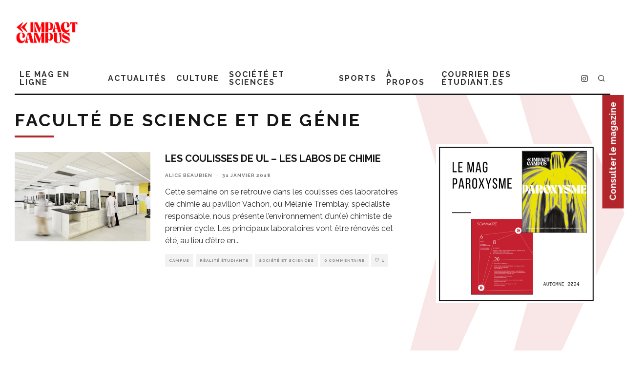

--- FILE ---
content_type: text/html; charset=UTF-8
request_url: https://impactcampus.ca/tags/faculte-de-science-et-de-genie/
body_size: 20111
content:
<!DOCTYPE html>
<html lang="fr-FR">
<head>
	<meta charset="UTF-8">
			<meta name="viewport" content="width=device-width, height=device-height, initial-scale=1.0, minimum-scale=1.0">
		<link rel="profile" href="http://gmpg.org/xfn/11">
	<meta name='robots' content='index, follow, max-image-preview:large, max-snippet:-1, max-video-preview:-1' />
<script id="cookieyes" type="text/javascript" src="https://cdn-cookieyes.com/client_data/aeb5a563865b09c489bf682e/script.js"></script>
	<!-- This site is optimized with the Yoast SEO plugin v22.1 - https://yoast.com/wordpress/plugins/seo/ -->
	<title>Archives faculté de science et de génie - Impact Campus</title>
	<link rel="canonical" href="https://impactcampus.ca/tags/faculte-de-science-et-de-genie/" />
	<meta property="og:locale" content="fr_FR" />
	<meta property="og:type" content="article" />
	<meta property="og:title" content="Archives faculté de science et de génie - Impact Campus" />
	<meta property="og:url" content="https://impactcampus.ca/tags/faculte-de-science-et-de-genie/" />
	<meta property="og:site_name" content="Impact Campus" />
	<meta property="og:image" content="http://impactcampus.ca/wp-content/uploads/2013/05/logoImpact_200x225.png" />
	<meta name="twitter:card" content="summary_large_image" />
	<meta name="twitter:site" content="@impactcampus" />
	<script type="application/ld+json" class="yoast-schema-graph">{"@context":"https://schema.org","@graph":[{"@type":"CollectionPage","@id":"https://impactcampus.ca/tags/faculte-de-science-et-de-genie/","url":"https://impactcampus.ca/tags/faculte-de-science-et-de-genie/","name":"Archives faculté de science et de génie - Impact Campus","isPartOf":{"@id":"https://impactcampus.ca/#website"},"primaryImageOfPage":{"@id":"https://impactcampus.ca/tags/faculte-de-science-et-de-genie/#primaryimage"},"image":{"@id":"https://impactcampus.ca/tags/faculte-de-science-et-de-genie/#primaryimage"},"thumbnailUrl":"https://cdn.impactcampus.ca/wp-content/uploads/2018/01/19172817/Les-coulisses-de-UL-Les-labos-de-Chimie-1.jpg","breadcrumb":{"@id":"https://impactcampus.ca/tags/faculte-de-science-et-de-genie/#breadcrumb"},"inLanguage":"fr-FR"},{"@type":"ImageObject","inLanguage":"fr-FR","@id":"https://impactcampus.ca/tags/faculte-de-science-et-de-genie/#primaryimage","url":"https://cdn.impactcampus.ca/wp-content/uploads/2018/01/19172817/Les-coulisses-de-UL-Les-labos-de-Chimie-1.jpg","contentUrl":"https://cdn.impactcampus.ca/wp-content/uploads/2018/01/19172817/Les-coulisses-de-UL-Les-labos-de-Chimie-1.jpg","width":759,"height":500},{"@type":"BreadcrumbList","@id":"https://impactcampus.ca/tags/faculte-de-science-et-de-genie/#breadcrumb","itemListElement":[{"@type":"ListItem","position":1,"name":"Accueil","item":"https://impactcampus.ca/"},{"@type":"ListItem","position":2,"name":"faculté de science et de génie"}]},{"@type":"WebSite","@id":"https://impactcampus.ca/#website","url":"https://impactcampus.ca/","name":"Impact Campus","description":"Le magazine des étudiantes et étudiants de l&#039;université Laval.","publisher":{"@id":"https://impactcampus.ca/#organization"},"potentialAction":[{"@type":"SearchAction","target":{"@type":"EntryPoint","urlTemplate":"https://impactcampus.ca/?s={search_term_string}"},"query-input":"required name=search_term_string"}],"inLanguage":"fr-FR"},{"@type":"Organization","@id":"https://impactcampus.ca/#organization","name":"Impact Campus","url":"https://impactcampus.ca/","logo":{"@type":"ImageObject","inLanguage":"fr-FR","@id":"https://impactcampus.ca/#/schema/logo/image/","url":"http://cdn.impactcampus.ca/wp-content/uploads/2021/05/16120450/logo-impact-campus-RGB3x.png","contentUrl":"http://cdn.impactcampus.ca/wp-content/uploads/2021/05/16120450/logo-impact-campus-RGB3x.png","width":150,"height":164,"caption":"Impact Campus"},"image":{"@id":"https://impactcampus.ca/#/schema/logo/image/"},"sameAs":["https://facebook.com/impactcampus","https://twitter.com/impactcampus"]}]}</script>
	<!-- / Yoast SEO plugin. -->


<link rel='dns-prefetch' href='//www.googletagmanager.com' />
<link rel='dns-prefetch' href='//fonts.googleapis.com' />
<link rel="alternate" type="application/rss+xml" title="Impact Campus &raquo; Flux" href="https://impactcampus.ca/feed/" />
<link rel="alternate" type="application/rss+xml" title="Impact Campus &raquo; Flux des commentaires" href="https://impactcampus.ca/comments/feed/" />
<link rel="alternate" type="text/calendar" title="Impact Campus &raquo; Flux iCal" href="https://impactcampus.ca/categorie-courrier-events/?ical=1" />
<link rel="alternate" type="application/rss+xml" title="Impact Campus &raquo; Flux de l’étiquette faculté de science et de génie" href="https://impactcampus.ca/tags/faculte-de-science-et-de-genie/feed/" />
<script type="text/javascript">
/* <![CDATA[ */
window._wpemojiSettings = {"baseUrl":"https:\/\/s.w.org\/images\/core\/emoji\/14.0.0\/72x72\/","ext":".png","svgUrl":"https:\/\/s.w.org\/images\/core\/emoji\/14.0.0\/svg\/","svgExt":".svg","source":{"concatemoji":"https:\/\/impactcampus.ca\/wp-includes\/js\/wp-emoji-release.min.js?ver=6.4.7"}};
/*! This file is auto-generated */
!function(i,n){var o,s,e;function c(e){try{var t={supportTests:e,timestamp:(new Date).valueOf()};sessionStorage.setItem(o,JSON.stringify(t))}catch(e){}}function p(e,t,n){e.clearRect(0,0,e.canvas.width,e.canvas.height),e.fillText(t,0,0);var t=new Uint32Array(e.getImageData(0,0,e.canvas.width,e.canvas.height).data),r=(e.clearRect(0,0,e.canvas.width,e.canvas.height),e.fillText(n,0,0),new Uint32Array(e.getImageData(0,0,e.canvas.width,e.canvas.height).data));return t.every(function(e,t){return e===r[t]})}function u(e,t,n){switch(t){case"flag":return n(e,"\ud83c\udff3\ufe0f\u200d\u26a7\ufe0f","\ud83c\udff3\ufe0f\u200b\u26a7\ufe0f")?!1:!n(e,"\ud83c\uddfa\ud83c\uddf3","\ud83c\uddfa\u200b\ud83c\uddf3")&&!n(e,"\ud83c\udff4\udb40\udc67\udb40\udc62\udb40\udc65\udb40\udc6e\udb40\udc67\udb40\udc7f","\ud83c\udff4\u200b\udb40\udc67\u200b\udb40\udc62\u200b\udb40\udc65\u200b\udb40\udc6e\u200b\udb40\udc67\u200b\udb40\udc7f");case"emoji":return!n(e,"\ud83e\udef1\ud83c\udffb\u200d\ud83e\udef2\ud83c\udfff","\ud83e\udef1\ud83c\udffb\u200b\ud83e\udef2\ud83c\udfff")}return!1}function f(e,t,n){var r="undefined"!=typeof WorkerGlobalScope&&self instanceof WorkerGlobalScope?new OffscreenCanvas(300,150):i.createElement("canvas"),a=r.getContext("2d",{willReadFrequently:!0}),o=(a.textBaseline="top",a.font="600 32px Arial",{});return e.forEach(function(e){o[e]=t(a,e,n)}),o}function t(e){var t=i.createElement("script");t.src=e,t.defer=!0,i.head.appendChild(t)}"undefined"!=typeof Promise&&(o="wpEmojiSettingsSupports",s=["flag","emoji"],n.supports={everything:!0,everythingExceptFlag:!0},e=new Promise(function(e){i.addEventListener("DOMContentLoaded",e,{once:!0})}),new Promise(function(t){var n=function(){try{var e=JSON.parse(sessionStorage.getItem(o));if("object"==typeof e&&"number"==typeof e.timestamp&&(new Date).valueOf()<e.timestamp+604800&&"object"==typeof e.supportTests)return e.supportTests}catch(e){}return null}();if(!n){if("undefined"!=typeof Worker&&"undefined"!=typeof OffscreenCanvas&&"undefined"!=typeof URL&&URL.createObjectURL&&"undefined"!=typeof Blob)try{var e="postMessage("+f.toString()+"("+[JSON.stringify(s),u.toString(),p.toString()].join(",")+"));",r=new Blob([e],{type:"text/javascript"}),a=new Worker(URL.createObjectURL(r),{name:"wpTestEmojiSupports"});return void(a.onmessage=function(e){c(n=e.data),a.terminate(),t(n)})}catch(e){}c(n=f(s,u,p))}t(n)}).then(function(e){for(var t in e)n.supports[t]=e[t],n.supports.everything=n.supports.everything&&n.supports[t],"flag"!==t&&(n.supports.everythingExceptFlag=n.supports.everythingExceptFlag&&n.supports[t]);n.supports.everythingExceptFlag=n.supports.everythingExceptFlag&&!n.supports.flag,n.DOMReady=!1,n.readyCallback=function(){n.DOMReady=!0}}).then(function(){return e}).then(function(){var e;n.supports.everything||(n.readyCallback(),(e=n.source||{}).concatemoji?t(e.concatemoji):e.wpemoji&&e.twemoji&&(t(e.twemoji),t(e.wpemoji)))}))}((window,document),window._wpemojiSettings);
/* ]]> */
</script>
<style id='wp-emoji-styles-inline-css' type='text/css'>

	img.wp-smiley, img.emoji {
		display: inline !important;
		border: none !important;
		box-shadow: none !important;
		height: 1em !important;
		width: 1em !important;
		margin: 0 0.07em !important;
		vertical-align: -0.1em !important;
		background: none !important;
		padding: 0 !important;
	}
</style>
<link rel='stylesheet' id='wp-block-library-css' href='https://impactcampus.ca/wp-includes/css/dist/block-library/style.min.css?ver=6.4.7' type='text/css' media='all' />
<style id='classic-theme-styles-inline-css' type='text/css'>
/*! This file is auto-generated */
.wp-block-button__link{color:#fff;background-color:#32373c;border-radius:9999px;box-shadow:none;text-decoration:none;padding:calc(.667em + 2px) calc(1.333em + 2px);font-size:1.125em}.wp-block-file__button{background:#32373c;color:#fff;text-decoration:none}
</style>
<style id='global-styles-inline-css' type='text/css'>
body{--wp--preset--color--black: #000000;--wp--preset--color--cyan-bluish-gray: #abb8c3;--wp--preset--color--white: #ffffff;--wp--preset--color--pale-pink: #f78da7;--wp--preset--color--vivid-red: #cf2e2e;--wp--preset--color--luminous-vivid-orange: #ff6900;--wp--preset--color--luminous-vivid-amber: #fcb900;--wp--preset--color--light-green-cyan: #7bdcb5;--wp--preset--color--vivid-green-cyan: #00d084;--wp--preset--color--pale-cyan-blue: #8ed1fc;--wp--preset--color--vivid-cyan-blue: #0693e3;--wp--preset--color--vivid-purple: #9b51e0;--wp--preset--gradient--vivid-cyan-blue-to-vivid-purple: linear-gradient(135deg,rgba(6,147,227,1) 0%,rgb(155,81,224) 100%);--wp--preset--gradient--light-green-cyan-to-vivid-green-cyan: linear-gradient(135deg,rgb(122,220,180) 0%,rgb(0,208,130) 100%);--wp--preset--gradient--luminous-vivid-amber-to-luminous-vivid-orange: linear-gradient(135deg,rgba(252,185,0,1) 0%,rgba(255,105,0,1) 100%);--wp--preset--gradient--luminous-vivid-orange-to-vivid-red: linear-gradient(135deg,rgba(255,105,0,1) 0%,rgb(207,46,46) 100%);--wp--preset--gradient--very-light-gray-to-cyan-bluish-gray: linear-gradient(135deg,rgb(238,238,238) 0%,rgb(169,184,195) 100%);--wp--preset--gradient--cool-to-warm-spectrum: linear-gradient(135deg,rgb(74,234,220) 0%,rgb(151,120,209) 20%,rgb(207,42,186) 40%,rgb(238,44,130) 60%,rgb(251,105,98) 80%,rgb(254,248,76) 100%);--wp--preset--gradient--blush-light-purple: linear-gradient(135deg,rgb(255,206,236) 0%,rgb(152,150,240) 100%);--wp--preset--gradient--blush-bordeaux: linear-gradient(135deg,rgb(254,205,165) 0%,rgb(254,45,45) 50%,rgb(107,0,62) 100%);--wp--preset--gradient--luminous-dusk: linear-gradient(135deg,rgb(255,203,112) 0%,rgb(199,81,192) 50%,rgb(65,88,208) 100%);--wp--preset--gradient--pale-ocean: linear-gradient(135deg,rgb(255,245,203) 0%,rgb(182,227,212) 50%,rgb(51,167,181) 100%);--wp--preset--gradient--electric-grass: linear-gradient(135deg,rgb(202,248,128) 0%,rgb(113,206,126) 100%);--wp--preset--gradient--midnight: linear-gradient(135deg,rgb(2,3,129) 0%,rgb(40,116,252) 100%);--wp--preset--font-size--small: 13px;--wp--preset--font-size--medium: 20px;--wp--preset--font-size--large: 36px;--wp--preset--font-size--x-large: 42px;--wp--preset--spacing--20: 0.44rem;--wp--preset--spacing--30: 0.67rem;--wp--preset--spacing--40: 1rem;--wp--preset--spacing--50: 1.5rem;--wp--preset--spacing--60: 2.25rem;--wp--preset--spacing--70: 3.38rem;--wp--preset--spacing--80: 5.06rem;--wp--preset--shadow--natural: 6px 6px 9px rgba(0, 0, 0, 0.2);--wp--preset--shadow--deep: 12px 12px 50px rgba(0, 0, 0, 0.4);--wp--preset--shadow--sharp: 6px 6px 0px rgba(0, 0, 0, 0.2);--wp--preset--shadow--outlined: 6px 6px 0px -3px rgba(255, 255, 255, 1), 6px 6px rgba(0, 0, 0, 1);--wp--preset--shadow--crisp: 6px 6px 0px rgba(0, 0, 0, 1);}:where(.is-layout-flex){gap: 0.5em;}:where(.is-layout-grid){gap: 0.5em;}body .is-layout-flow > .alignleft{float: left;margin-inline-start: 0;margin-inline-end: 2em;}body .is-layout-flow > .alignright{float: right;margin-inline-start: 2em;margin-inline-end: 0;}body .is-layout-flow > .aligncenter{margin-left: auto !important;margin-right: auto !important;}body .is-layout-constrained > .alignleft{float: left;margin-inline-start: 0;margin-inline-end: 2em;}body .is-layout-constrained > .alignright{float: right;margin-inline-start: 2em;margin-inline-end: 0;}body .is-layout-constrained > .aligncenter{margin-left: auto !important;margin-right: auto !important;}body .is-layout-constrained > :where(:not(.alignleft):not(.alignright):not(.alignfull)){max-width: var(--wp--style--global--content-size);margin-left: auto !important;margin-right: auto !important;}body .is-layout-constrained > .alignwide{max-width: var(--wp--style--global--wide-size);}body .is-layout-flex{display: flex;}body .is-layout-flex{flex-wrap: wrap;align-items: center;}body .is-layout-flex > *{margin: 0;}body .is-layout-grid{display: grid;}body .is-layout-grid > *{margin: 0;}:where(.wp-block-columns.is-layout-flex){gap: 2em;}:where(.wp-block-columns.is-layout-grid){gap: 2em;}:where(.wp-block-post-template.is-layout-flex){gap: 1.25em;}:where(.wp-block-post-template.is-layout-grid){gap: 1.25em;}.has-black-color{color: var(--wp--preset--color--black) !important;}.has-cyan-bluish-gray-color{color: var(--wp--preset--color--cyan-bluish-gray) !important;}.has-white-color{color: var(--wp--preset--color--white) !important;}.has-pale-pink-color{color: var(--wp--preset--color--pale-pink) !important;}.has-vivid-red-color{color: var(--wp--preset--color--vivid-red) !important;}.has-luminous-vivid-orange-color{color: var(--wp--preset--color--luminous-vivid-orange) !important;}.has-luminous-vivid-amber-color{color: var(--wp--preset--color--luminous-vivid-amber) !important;}.has-light-green-cyan-color{color: var(--wp--preset--color--light-green-cyan) !important;}.has-vivid-green-cyan-color{color: var(--wp--preset--color--vivid-green-cyan) !important;}.has-pale-cyan-blue-color{color: var(--wp--preset--color--pale-cyan-blue) !important;}.has-vivid-cyan-blue-color{color: var(--wp--preset--color--vivid-cyan-blue) !important;}.has-vivid-purple-color{color: var(--wp--preset--color--vivid-purple) !important;}.has-black-background-color{background-color: var(--wp--preset--color--black) !important;}.has-cyan-bluish-gray-background-color{background-color: var(--wp--preset--color--cyan-bluish-gray) !important;}.has-white-background-color{background-color: var(--wp--preset--color--white) !important;}.has-pale-pink-background-color{background-color: var(--wp--preset--color--pale-pink) !important;}.has-vivid-red-background-color{background-color: var(--wp--preset--color--vivid-red) !important;}.has-luminous-vivid-orange-background-color{background-color: var(--wp--preset--color--luminous-vivid-orange) !important;}.has-luminous-vivid-amber-background-color{background-color: var(--wp--preset--color--luminous-vivid-amber) !important;}.has-light-green-cyan-background-color{background-color: var(--wp--preset--color--light-green-cyan) !important;}.has-vivid-green-cyan-background-color{background-color: var(--wp--preset--color--vivid-green-cyan) !important;}.has-pale-cyan-blue-background-color{background-color: var(--wp--preset--color--pale-cyan-blue) !important;}.has-vivid-cyan-blue-background-color{background-color: var(--wp--preset--color--vivid-cyan-blue) !important;}.has-vivid-purple-background-color{background-color: var(--wp--preset--color--vivid-purple) !important;}.has-black-border-color{border-color: var(--wp--preset--color--black) !important;}.has-cyan-bluish-gray-border-color{border-color: var(--wp--preset--color--cyan-bluish-gray) !important;}.has-white-border-color{border-color: var(--wp--preset--color--white) !important;}.has-pale-pink-border-color{border-color: var(--wp--preset--color--pale-pink) !important;}.has-vivid-red-border-color{border-color: var(--wp--preset--color--vivid-red) !important;}.has-luminous-vivid-orange-border-color{border-color: var(--wp--preset--color--luminous-vivid-orange) !important;}.has-luminous-vivid-amber-border-color{border-color: var(--wp--preset--color--luminous-vivid-amber) !important;}.has-light-green-cyan-border-color{border-color: var(--wp--preset--color--light-green-cyan) !important;}.has-vivid-green-cyan-border-color{border-color: var(--wp--preset--color--vivid-green-cyan) !important;}.has-pale-cyan-blue-border-color{border-color: var(--wp--preset--color--pale-cyan-blue) !important;}.has-vivid-cyan-blue-border-color{border-color: var(--wp--preset--color--vivid-cyan-blue) !important;}.has-vivid-purple-border-color{border-color: var(--wp--preset--color--vivid-purple) !important;}.has-vivid-cyan-blue-to-vivid-purple-gradient-background{background: var(--wp--preset--gradient--vivid-cyan-blue-to-vivid-purple) !important;}.has-light-green-cyan-to-vivid-green-cyan-gradient-background{background: var(--wp--preset--gradient--light-green-cyan-to-vivid-green-cyan) !important;}.has-luminous-vivid-amber-to-luminous-vivid-orange-gradient-background{background: var(--wp--preset--gradient--luminous-vivid-amber-to-luminous-vivid-orange) !important;}.has-luminous-vivid-orange-to-vivid-red-gradient-background{background: var(--wp--preset--gradient--luminous-vivid-orange-to-vivid-red) !important;}.has-very-light-gray-to-cyan-bluish-gray-gradient-background{background: var(--wp--preset--gradient--very-light-gray-to-cyan-bluish-gray) !important;}.has-cool-to-warm-spectrum-gradient-background{background: var(--wp--preset--gradient--cool-to-warm-spectrum) !important;}.has-blush-light-purple-gradient-background{background: var(--wp--preset--gradient--blush-light-purple) !important;}.has-blush-bordeaux-gradient-background{background: var(--wp--preset--gradient--blush-bordeaux) !important;}.has-luminous-dusk-gradient-background{background: var(--wp--preset--gradient--luminous-dusk) !important;}.has-pale-ocean-gradient-background{background: var(--wp--preset--gradient--pale-ocean) !important;}.has-electric-grass-gradient-background{background: var(--wp--preset--gradient--electric-grass) !important;}.has-midnight-gradient-background{background: var(--wp--preset--gradient--midnight) !important;}.has-small-font-size{font-size: var(--wp--preset--font-size--small) !important;}.has-medium-font-size{font-size: var(--wp--preset--font-size--medium) !important;}.has-large-font-size{font-size: var(--wp--preset--font-size--large) !important;}.has-x-large-font-size{font-size: var(--wp--preset--font-size--x-large) !important;}
.wp-block-navigation a:where(:not(.wp-element-button)){color: inherit;}
:where(.wp-block-post-template.is-layout-flex){gap: 1.25em;}:where(.wp-block-post-template.is-layout-grid){gap: 1.25em;}
:where(.wp-block-columns.is-layout-flex){gap: 2em;}:where(.wp-block-columns.is-layout-grid){gap: 2em;}
.wp-block-pullquote{font-size: 1.5em;line-height: 1.6;}
</style>
<link rel='stylesheet' id='lets-review-api-css' href='https://impactcampus.ca/wp-content/plugins/lets-review/assets/css/style-api.min.css?ver=3.3.6' type='text/css' media='all' />
<link rel='stylesheet' id='codetipi-15zine-style-css' href='https://impactcampus.ca/wp-content/themes/15zine/assets/css/style.min.css?ver=3.3.9.8' type='text/css' media='all' />
<style id='codetipi-15zine-style-inline-css' type='text/css'>
.link-color-wrap > * > a,.link-color-wrap > * > ul a{ color: #1e1e1e;}.link-color-wrap > * > a:hover,.link-color-wrap > * > ul a:hover{ color: #555;}body{ color: #2e2e2e;}.site-footer{ color: #fff;}body{font-size:14px;font-weight:400;line-height:1.6;text-transform:none;}.excerpt{font-size:14px;font-weight:400;line-height:1.6;text-transform:none;}.preview-thumbnail .title, .preview-review .title{font-size:14px;font-weight:700;letter-spacing:0.1em;line-height:1.3;text-transform:uppercase;}.byline{font-size:10px;font-weight:700;letter-spacing:0.1em;line-height:1.3;text-transform:uppercase;}.tipi-button, .button__back__home{font-size:14px;font-weight:700;letter-spacing:0.1em;text-transform:uppercase;}.breadcrumbs{font-size:11px;font-weight:400;letter-spacing:0.1em;text-transform:none;}.secondary-menu-wrap{font-size:14px;font-weight:700;letter-spacing:0.1em;line-height:1;text-transform:uppercase;}.preview-slider.title-s .title{font-size:14px;font-weight:700;letter-spacing:0.1em;line-height:1.3;text-transform:uppercase;}.preview-slider.title-m .title{font-size:14px;font-weight:700;letter-spacing:0.1em;line-height:1.3;text-transform:uppercase;}.preview-slider.title-l .title{font-size:14px;font-weight:700;letter-spacing:0.1em;line-height:1.3;text-transform:uppercase;}.preview-slider.title-xl .title{font-size:14px;font-weight:700;letter-spacing:0.1em;line-height:1.3;text-transform:uppercase;}.preview-grid.title-s .title{font-size:14px;font-weight:700;letter-spacing:0.1em;line-height:1.3;text-transform:uppercase;}.preview-grid.title-m .title{font-size:14px;font-weight:700;letter-spacing:0.1em;line-height:1.3;text-transform:uppercase;}.preview-grid.title-l .title{font-size:14px;font-weight:700;letter-spacing:0.1em;line-height:1.3;text-transform:uppercase;}.preview-classic .title{font-size:14px;font-weight:700;letter-spacing:0.1em;line-height:1.3;text-transform:uppercase;}.preview-2 .title{font-size:14px;font-weight:700;letter-spacing:0.1em;line-height:1.3;text-transform:uppercase;}.entry-content blockquote, .entry-content .wp-block-pullquote p{font-size:18px;font-weight:400;line-height:1.5;text-transform:none;}.hero-wrap .caption, .gallery-block__wrap .caption{font-size:10px;font-weight:400;line-height:1.2;text-transform:none;}.main-navigation{font-size:14px;font-weight:700;letter-spacing:0.12em;line-height:1;text-transform:uppercase;}.hero-meta.tipi-s-typo .title{font-size:18px;font-weight:700;letter-spacing:0.1em;line-height:1.3;text-transform:uppercase;}.hero-meta.tipi-m-typo .title{font-size:18px;font-weight:700;letter-spacing:0.1em;line-height:1.3;text-transform:uppercase;}.hero-meta.tipi-l-typo .title{font-size:18px;font-weight:700;letter-spacing:0.1em;line-height:1.3;text-transform:uppercase;}.entry-content h1{font-size:18px;font-weight:700;letter-spacing:0.1em;line-height:1.3;text-transform:uppercase;}.entry-content h2{font-size:18px;font-weight:700;letter-spacing:0.1em;line-height:1.3;text-transform:uppercase;}.entry-content h3{font-size:14px;font-weight:700;letter-spacing:0.1em;line-height:1.3;text-transform:uppercase;}.entry-content h4{font-size:14px;font-weight:700;letter-spacing:0.1em;line-height:1.3;text-transform:uppercase;}.entry-content h5{font-size:14px;font-weight:700;letter-spacing:0.1em;line-height:1.3;text-transform:uppercase;}.widget-title{font-size:14px;font-weight:700;letter-spacing:0.1em;line-height:1.3;text-transform:uppercase;}.block-title-wrap .title{font-size:18px;font-weight:700;letter-spacing:0.1em;line-height:1.2;text-transform:uppercase;}.block-subtitle{font-size:15px;font-weight:700;letter-spacing:0.1em;line-height:1.3;text-transform:uppercase;}.preview-classic { padding-bottom: 30px; }.block-wrap-classic .block ~ .block .preview-1:first-child { padding-top: 30px; }.preview-thumbnail { padding-bottom: 20px; }.codetipi-15zine-widget .preview-thumbnail { padding-bottom: 15px; }.preview-classic{ border-bottom:1px dotted #f2f2f2;}.preview-classic { margin-bottom: 30px; }.block-wrap-bs-62 .block ~ .block, .block-wrap-classic .block ~ .block .preview-1:first-child { margin-top: 30px; }.block-wrap-classic .block ~ .block .preview-1:first-child{ border-top:1px dotted #f2f2f2;}.preview-classic { margin-bottom: 30px; }.block-wrap-bs-62 .block ~ .block, .block-wrap-classic .block ~ .block .preview-1:first-child { margin-top: 30px; }.preview-thumbnail{ border-bottom:1px dotted #f2f2f2;}.preview-thumbnail { margin-bottom: 20px; }.codetipi-15zine-widget .preview-thumbnail { margin-bottom: 15px; }.main-menu-logo img { width: 110px; }.mm-submenu-2 .mm-51 .menu-wrap > .sub-menu > li > a { color: #dd3333; }.preview-slider.tile-overlay--1:after, .preview-slider.tile-overlay--2 .meta:after { opacity: 0.25; }.preview-grid.tile-overlay--1:after, .preview-grid.tile-overlay--2 .meta:after { opacity: 0.25; }.main-navigation-border { border-bottom-color: #161616; }.cb-mm-on.cb-menu-light #cb-nav-bar .cb-main-nav > li:hover, .cb-mm-on.cb-menu-dark #cb-nav-bar .cb-main-nav > li:hover { background: #222; }body {}body, #respond, .cb-font-body, .font-b { font-family: 'Raleway',sans-serif; }h1, h2, h3, h4, h5, h6, .cb-font-header, .font-h, #bbp-user-navigation, .cb-byline, .product_meta, .price, .woocommerce-review-link, .cart_item, .cart-collaterals .cart_totals th { font-family: 'Raleway',sans-serif }.main-menu > li > a, .main-menu-wrap .menu-icons > li > a {
		padding-top: 15px;
		padding-bottom: 15px;
	}.secondary-menu-wrap .menu-icons > li > a, .secondary-menu-wrap .secondary-menu > li > a {
		padding-top: 15px;
		padding-bottom: 15px;
	}.site-mob-header:not(.site-mob-header-11) .header-padding .logo-main-wrap, .site-mob-header:not(.site-mob-header-11) .header-padding .icons-wrap a, .site-mob-header-11 .header-padding {
		padding-top: 20px;
		padding-bottom: 20px;
	}.grid-spacing { border-top-width: 3px; }@media only screen and (min-width: 481px) {.block-wrap-slider:not(.block-wrap-51) .slider-spacing { margin-right: 3px;}.block--feature.block-wrap-slider .block-inner-style { padding-top: 3px;}}@media only screen and (min-width: 768px) {.grid-spacing { border-right-width: 3px; }.block-wrap-55 .slide { margin-right: 3px!important; }.block-wrap-grid:not(.block-wrap-81) .block { width: calc( 100% + 3px ); }.preview-slider.tile-overlay--1:hover:after, .preview-slider.tile-overlay--2.tile-overlay--gradient:hover:after, .preview-slider.tile-overlay--2:hover .meta:after { opacity: 0.75 ; }.preview-grid.tile-overlay--1:hover:after, .preview-grid.tile-overlay--2.tile-overlay--gradient:hover:after, .preview-grid.tile-overlay--2:hover .meta:after { opacity: 0.75 ; }}@media only screen and (min-width: 1020px) {.site-header .header-padding {
		padding-top: 20px;
		padding-bottom: 20px;
	}body{font-size:18px;}.excerpt{font-size:16px;}.tipi-button, .button__back__home{font-size:12px;}.secondary-menu-wrap{font-size:12px;}.preview-slider.title-s .title{font-size:16px;}.preview-slider.title-m .title{font-size:16px;}.preview-slider.title-l .title{font-size:32px;}.preview-slider.title-xl .title{font-size:38px;}.preview-grid.title-s .title{font-size:16px;}.preview-grid.title-m .title{font-size:16px;}.preview-grid.title-l .title{font-size:32px;}.preview-classic .title{font-size:20px;}.preview-2 .title{font-size:22px;}.entry-content blockquote, .entry-content .wp-block-pullquote p{font-size:30px;}.main-navigation{font-size:16px;}.hero-meta.tipi-s-typo .title{font-size:30px;}.hero-meta.tipi-m-typo .title{font-size:40px;}.hero-meta.tipi-l-typo .title{font-size:50px;}.entry-content h1{font-size:50px;}.entry-content h2{font-size:30px;}.entry-content h3{font-size:24px;}.entry-content h4{font-size:20px;}.entry-content h5{font-size:18px;}.widget-title{font-size:20px;}.block-title-wrap .title{font-size:36px;}}
</style>
<link rel='stylesheet' id='codetipi-15zine-fonts-css' href='https://fonts.googleapis.com/css?family=Raleway%3A400%2C700%7CRaleway%3A400%2C700&#038;display=swap' type='text/css' media='all' />
<!--[if IE]>
<link rel='stylesheet' id='codetipi-15zine-ie9-css' href='https://impactcampus.ca/wp-content/themes/15zine/assets/css/ie.css?ver=3.3.9.8' type='text/css' media='all' />
<![endif]-->
<link rel='stylesheet' id='swipebox-css' href='https://impactcampus.ca/wp-content/themes/15zine/assets/css/swipebox.min.css?ver=1.4.4' type='text/css' media='all' />
<link rel='stylesheet' id='login-with-ajax-css' href='https://impactcampus.ca/wp-content/plugins/login-with-ajax/templates/widget.css?ver=4.5.1' type='text/css' media='all' />
<link rel='stylesheet' id='cb-child-main-stylesheet-css' href='https://impactcampus.ca/wp-content/themes/15zine-child/style.css?ver=1.3' type='text/css' media='all' />
<script type="text/javascript" src="https://impactcampus.ca/wp-includes/js/jquery/jquery.min.js?ver=3.7.1" id="jquery-core-js"></script>
<script type="text/javascript" src="https://impactcampus.ca/wp-includes/js/jquery/jquery-migrate.min.js?ver=3.4.1" id="jquery-migrate-js"></script>
<script type="text/javascript" id="login-with-ajax-js-extra">
/* <![CDATA[ */
var LWA = {"ajaxurl":"https:\/\/impactcampus.ca\/wp-admin\/admin-ajax.php","off":""};
/* ]]> */
</script>
<script type="text/javascript" src="https://impactcampus.ca/wp-content/themes/15zine/plugins/login-with-ajax/login-with-ajax.js?ver=4.5.1" id="login-with-ajax-js"></script>
<script type="text/javascript" src="https://impactcampus.ca/wp-content/plugins/login-with-ajax/ajaxify/ajaxify.min.js?ver=4.5.1" id="login-with-ajax-ajaxify-js"></script>

<!-- Extrait de code de la balise Google (gtag.js) ajouté par Site Kit -->
<!-- Extrait Google Analytics ajouté par Site Kit -->
<script type="text/javascript" src="https://www.googletagmanager.com/gtag/js?id=GT-PHW7P96" id="google_gtagjs-js" async></script>
<script type="text/javascript" id="google_gtagjs-js-after">
/* <![CDATA[ */
window.dataLayer = window.dataLayer || [];function gtag(){dataLayer.push(arguments);}
gtag("set","linker",{"domains":["impactcampus.ca"]});
gtag("js", new Date());
gtag("set", "developer_id.dZTNiMT", true);
gtag("config", "GT-PHW7P96");
/* ]]> */
</script>
<link rel="https://api.w.org/" href="https://impactcampus.ca/wp-json/" /><link rel="alternate" type="application/json" href="https://impactcampus.ca/wp-json/wp/v2/tags/12241" /><link rel="EditURI" type="application/rsd+xml" title="RSD" href="https://impactcampus.ca/xmlrpc.php?rsd" />
<meta name="generator" content="WordPress 6.4.7" />

<!-- This site is using AdRotate v5.7.3 Professional to display their advertisements - https://ajdg.solutions/ -->
<!-- AdRotate CSS -->
<style type="text/css" media="screen">
	.g { margin:0px; padding:0px; overflow:hidden; line-height:1; zoom:1; }
	.g img { height:auto; }
	.g-col { position:relative; float:left; }
	.g-col:first-child { margin-left: 0; }
	.g-col:last-child { margin-right: 0; }
	.g-1 {  width:100%; max-width:728px;  height:100%; max-height:90px; margin: 0 auto; }
	.gimpctc-2 { margin:0px 0px 0px 0px;width:100%; max-width:300px; height:100%; max-height:100px; }
	.gimpctc-3 { margin:0px 0px 0px 0px;width:100%; max-width:300px; height:100%; max-height:125px; }
	.gimpctc-4 { margin:0px 0px 0px 0px;width:100%; max-width:300px; height:100%; max-height:125px; }
	.gimpctc-5 { margin:0px 0px 0px 0px;width:100%; max-width:300px; height:100%; max-height:250px; }
	.gimpctc-6 { margin:0px 0px 0px 0px;width:100%; max-width:300px; height:100%; max-height:250px; }
	.gimpctc-9 { margin:0px 0px 0px 0px;width:100%; max-width:300px; height:100%; max-height:100px; }
	.gimpctc-10 { margin:0px 0px 0px 0px;width:100%; max-width:300px; height:100%; max-height:100px; }
	.gimpctc-11 { min-width:0px; max-width:280px; }
	.bimpctc-11 { margin:5px 0px 0px 0px; }
	@media only screen and (max-width: 480px) {
		.g-col, .g-dyn, .g-single { width:100%; margin-left:0; margin-right:0; }
	}
</style>
<!-- /AdRotate CSS -->

<meta name="generator" content="Site Kit by Google 1.164.0" /><meta name="tec-api-version" content="v1"><meta name="tec-api-origin" content="https://impactcampus.ca"><link rel="alternate" href="https://impactcampus.ca/wp-json/tribe/events/v1/events/?tags=faculte-de-science-et-de-genie" /><!-- Analytics by WP Statistics - https://wp-statistics.com -->
<link rel="preload" type="font/woff2" as="font" href="https://impactcampus.ca/wp-content/themes/15zine/assets/css/15zine/codetipi-15zine.woff2?9oa0lg" crossorigin><link rel="dns-prefetch" href="//fonts.googleapis.com"><link rel="preconnect" href="https://fonts.gstatic.com/" crossorigin><link rel="icon" href="https://cdn.impactcampus.ca/wp-content/uploads/2023/06/04162427/cropped-Impact-Campus-5-32x32.png" sizes="32x32" />
<link rel="icon" href="https://cdn.impactcampus.ca/wp-content/uploads/2023/06/04162427/cropped-Impact-Campus-5-192x192.png" sizes="192x192" />
<link rel="apple-touch-icon" href="https://cdn.impactcampus.ca/wp-content/uploads/2023/06/04162427/cropped-Impact-Campus-5-180x180.png" />
<meta name="msapplication-TileImage" content="https://cdn.impactcampus.ca/wp-content/uploads/2023/06/04162427/cropped-Impact-Campus-5-270x270.png" />
		<style type="text/css" id="wp-custom-css">
			.wrap, .tipi-row{
	max-width: 1600px!important;
}

.home .post-wrap{
	display:none;
}

.cb-body-light .sidebar{
	background: transparent;
	}

.main-menu-wrap .menu-icons > li > a:hover{
	color: #b2252b;
}
	
@media only screen and (min-width: 768px){
	.site-header .logo-main{
		height: 90px;
	}
	
	.site-header .logo-main img{
		height: 90px;
		width: auto;
	}
}

@media only screen and (min-width: 1320px){
.main-menu-wrap>ul>li>a {
    padding-left: 14px;
    padding-right: 14px;
}
}

.main-menu-wrap.side-spacing{
	padding-left: 0;
	padding-right: 0;
}



.preview-classic .title,.preview-thumbnail .title{
	letter-spacing: normal;
}

.cb-meta-style-4 .cb-article-meta{
	background: rgba(0,0,0,0.65);
	width: 100%;
	box-sizing: border-box;
	display: flex;
	flex-direction: column-reverse;
}

.cb-meta-style-4 .cb-article-meta h2{
	position: relative;
}

.cb-meta-style-4 .cb-article-meta h2:before{
	content: "";
	display: block;
	height: 3px;
	width: 50px;
	background: #b2252b;
	margin-top: 8px;
	margin-bottom: 16px;
}

.block-title-wrap .title:after{
	content: "";
	display: block;
	height: 4px;
	width: 80px;
	background: #b2252b!important;
	margin-top: 10px;
	margin-bottom: 0px;
	position: static;
}

.cb-body-light .block-wrap .title a{
	transition: color 0.3s;
}

.cb-body-light .block-wrap .title a:hover{
	color: #b2252b;
}

@media only screen and (min-width: 1020px){
.preview-thumbnail .title, .preview-review .title {
    font-size: 18px;
}
}

#cb-outer-container{
	position: relative;
}

#cb-outer-container:before{
	content: "";
	display: block;
	background-image: url(https://cdn.impactcampus.ca/wp-content/uploads/2023/06/21090237/bg-impact-campus.png);
	background-repeat: no-repeat;
	position: fixed;
	bottom: 0;
	right: 0;
	width: 440px;
	height: 563px;
	opacity: 0.1;
	z-index: 1;
}

.cb-body-light #cb-content, .cb-body-light .cb-hp-section, .block-wrap-grid{
	background: transparent;
}

@media screen and (max-width: 1170px){
	.menu-icons{
		display: none;
	}
	
	#cb-outer-container:before{
		display: none;
	}
}



.taxonomy-description{
	margin-top: 28px;
}

.block-title-wrap{
	border-bottom: none;
}

.popupOverlay{
	display: flex;
	align-items: center;
	justify-content: center;
	position: fixed;
	top: 0;
	bottom: 0;
	z-index: 10;
	height: 100%;
	width: 100%;
	background: rgba(0,0,0,0.7);
}

.popupContent{
	max-width: 1170px;
}

.popupOverlay.hidden{
	display: none;
}

.sideMag{
	position: fixed;
	top: 40%;
	right: -93px;
	transform: rotate(-90deg);
	background: #b2252b;
	color: #FFF;
	font-weight: 700;
	padding: 8px 16px;
	z-index: 1;
	cursor: pointer;
	transition: background 0.3s;
}

.sideMag:hover{
	background: #000;
}

.cb-post-footer-block.author-box{
	display: none;
}

.cb-color-sharing-buttons:before{
	content: "Partager l'article";
	font-weight: bold;
	margin-right: 20px;
}

.singular-block-header .title{
	border: none;
}

.site-mob-header-2 .logo-main-wrap{
	padding: 12px!important;
}

.site-mob-header-2 .logo-main-wrap .logo img{
	height: 70px!important;
	width: auto;
}

#mobhead{
	border-bottom: 1px solid #000;
}

@media screen and (max-width: 1019px){
	.sideMag{
		display: none;
	}
	
	.site-mob-header .icons-wrap, .site-mob-header .icons-wrap li a{
		font-size: 32px;
	}
	
	#mMagazineBtn{
		margin-right: 20px;
	}
	
	#masthead{
		display: none;
	}
}

@media screen and (max-width: 767px){
	#block-wrap-11854 article{
		aspect-ratio: 1;
	}
	
	#block-wrap-11854 article:last-child{
		display: none;
	}
	
	#block-wrap-11854{
		margin-bottom: 32px;
	}
	
	.popupContent > div{
		width: 100vw!important;
		height: 60vh!important;
	}
	
	.navigation-arrows__button{
		z-index:10;
	}
	
	.site-mob-menu-a-4 .mob-menu-wrap{
		transform: translate3d(-100%,0,0);
	}
	
	.preview-grid:not(.img-shape-3){
		height: auto;
	}
}		</style>
		</head>
<body class="archive tag tag-faculte-de-science-et-de-genie tag-12241 tribe-no-js metaslider-plugin mob-fi-tall  cb-body-light cb-footer-light body-mob-header-1 site-mob-menu-a-4 site-mob-menu-1 mm-submenu-2">
			<div id="cb-outer-container" class="site">
		<header id="mobhead" class="site-header-block site-mob-header tipi-l-0 site-mob-header-1 sticky-menu-1 sticky-top site-skin-1"><div class="bg-area header-padding tipi-row side-spacing tipi-vertical-c">
	<ul class="menu-left icons-wrap tipi-vertical-c">
		<li class="codetipi-15zine-icon vertical-c"><a href="#" class="mob-tr-open" data-target="slide-menu"><i class="codetipi-15zine-i-menu" aria-hidden="true"></i></a></li>	</ul>
	<div class="logo-main-wrap logo-mob-wrap">
		<div class="logo logo-mobile"><a href="https://impactcampus.ca" data-pin-nopin="true"><img src="https://cdn.impactcampus.ca/wp-content/uploads/2023/06/04150953/cropped-logocarre-Impactcampus-1.png" width="512" height="512"></a></div>	</div>
	<ul class="menu-right icons-wrap tipi-vertical-c">
		<li class="codetipi-15zine-icon cb-icon-search cb-menu-icon vertical-c"><a href="#" data-title="Rechercher" class="tipi-tip tipi-tip-b vertical-c modal-tr" data-type="search"><i class="codetipi-15zine-i-search" aria-hidden="true"></i></a></li>			</ul>
</div>
</header><!-- .site-mob-header --><div id="mob-line" class="tipi-l-0"></div>		<div id="cb-container" class="site-inner container clearfix">
<header id="masthead" class="site-header-block site-header clearfix site-header-1 header-skin-1 site-img-1 mm-ani-1 mm-skin-2 main-menu-skin-1 main-menu-width-3 main-menu-bar-color-1 wrap logo-only-when-stuck main-menu-l"><div class="bg-area">
			<div class="logo-main-wrap header-padding tipi-vertical-c logo-main-wrap-l side-spacing">
			<div class="logo logo-main"><a href="https://impactcampus.ca" data-pin-nopin="true"><img src="https://cdn.impactcampus.ca/wp-content/uploads/2023/06/14151049/Logo-Impact-Campus-2024_Rouge.png" srcset="https://cdn.impactcampus.ca/wp-content/uploads/2023/06/14151049/Logo-Impact-Campus-2024_Rouge.png 2x" width="4961" height="3071"></a></div>			<!-- Either there are no banners, they are disabled or none qualified for this location! -->					</div>
		<div class="background"></div></div>
</header><!-- .site-header --><div id="header-line"></div><nav id="cb-nav-bar" class="main-navigation cb-nav-bar-wrap nav-bar tipi-m-0-down clearfix site-skin-1 mm-ani-1 mm-skin-2 main-menu-bar-color-1 wrap side-spacing sticky-top sticky-menu sticky-menu-1 logo-only-when-stuck main-menu-l">
	<div class="menu-bg-area main-navigation-border">
		<div id="cb-main-menu" class="main-menu-wrap cb-nav-bar-wrap clearfix cb-font-header main-nav-wrap vertical-c side-spacing wrap">
			<div class="logo-menu-wrap tipi-vertical-c"><div id="cb-nav-logo" class="main-menu-logo logo"><a href="https://impactcampus.ca"><img src="https://cdn.impactcampus.ca/wp-content/uploads/2023/06/04150933/logocarre-Impactcampus-1.png" alt="Menu logo"></a></div></div>			<ul id="menu-main-menu" class="main-menu nav cb-main-nav main-nav clearfix tipi-flex horizontal-menu">
				<li id="menu-item-58057" class="menu-item menu-item-type-custom menu-item-object-custom menu-item-has-children dropper drop-it mm-art mm-wrap-51 mm-wrap menu-item-58057"><a href="http://impactcampus.ca/categorie/le-mag-en-ligne/">Le mag en ligne</a><div class="menu mm-51 tipi-row side-spacing" data-mm="51"><div class="menu-wrap">
<ul class="sub-menu">
	<li id="menu-item-63594" class="menu-item menu-item-type-post_type menu-item-object-page dropper drop-it menu-item-63594"><a href="https://impactcampus.ca/points-de-depot/">Points de dépôt</a></li>
	<li id="menu-item-63623" class="menu-item menu-item-type-custom menu-item-object-custom dropper drop-it menu-item-63623"><a href="http://impactcampus.ca/categorie/le-mag-en-ligne/">Le mag en ligne</a></li>
</ul></div></div>
</li>
<li id="menu-item-59056" class="menu-item menu-item-type-taxonomy menu-item-object-category dropper drop-it mm-art mm-wrap-11 mm-wrap mm-color mm-sb-left menu-item-59056"><a href="https://impactcampus.ca/categorie/actualites/" data-ppp="3" data-tid="9"  data-term="category">Actualités</a><div class="menu mm-11 tipi-row side-spacing" data-mm="11"><div class="menu-wrap menu-wrap-more-10 tipi-flex"><div id="block-wrap-59056" class="block-wrap block-wrap-61 block-to-see block-wrap-classic clearfix ppl-m-3 ppl-s-3 block-css-59056 block--light" data-id="59056"><div class="block-inner-style"><div class="block-inner-box contents"><div class="block-title-wrap cb-module-header"><h2 class="block-title cb-module-title title">Actualités</h2><a href="https://impactcampus.ca/categorie/actualites/" class="see-all">See All</a></div><div class="block">		<article class="preview-classic separation-border-style stack ani-base tipi-xs-12 preview-61 with-fi post-65019 post type-post status-publish format-standard has-post-thumbnail hentry category-actualites category-en-vedette tag-deficit tag-deficit-budgetaire tag-universite-laval">
					<div class="cb-mask mask" style="background:#222;">
			<a href="https://impactcampus.ca/actualites/14-millions-de-deficit-anticipes-pour-luniversite-laval/" class="mask-img">
				<img width="360" height="240" src="https://cdn.impactcampus.ca/wp-content/uploads/2025/12/14143242/IMG_2102-360x240.jpg" class="attachment-codetipi-15zine-360-240 size-codetipi-15zine-360-240 wp-post-image" alt="" decoding="async" fetchpriority="high" srcset="https://cdn.impactcampus.ca/wp-content/uploads/2025/12/14143242/IMG_2102-360x240.jpg 360w, https://cdn.impactcampus.ca/wp-content/uploads/2025/12/14143242/IMG_2102-300x200.jpg 300w, https://cdn.impactcampus.ca/wp-content/uploads/2025/12/14143242/IMG_2102-1024x683.jpg 1024w, https://cdn.impactcampus.ca/wp-content/uploads/2025/12/14143242/IMG_2102-768x512.jpg 768w, https://cdn.impactcampus.ca/wp-content/uploads/2025/12/14143242/IMG_2102-1536x1024.jpg 1536w, https://cdn.impactcampus.ca/wp-content/uploads/2025/12/14143242/IMG_2102-2048x1365.jpg 2048w, https://cdn.impactcampus.ca/wp-content/uploads/2025/12/14143242/IMG_2102-720x480.jpg 720w, https://cdn.impactcampus.ca/wp-content/uploads/2025/12/14143242/IMG_2102-770x513.jpg 770w, https://cdn.impactcampus.ca/wp-content/uploads/2025/12/14143242/IMG_2102-1400x933.jpg 1400w" sizes="(max-width: 360px) 100vw, 360px" />			</a>
		</div>
						<div class="cb-meta cb-article-meta meta">
								<h2 class="title cb-post-title">
					<a href="https://impactcampus.ca/actualites/14-millions-de-deficit-anticipes-pour-luniversite-laval/">
						14 millions de déficit anticipés pour l’Université Laval					</a>
				</h2>
							</div>
		</article>
				<article class="preview-classic separation-border-style stack ani-base tipi-xs-12 preview-61 with-fi post-64968 post type-post status-publish format-standard has-post-thumbnail hentry category-en-vedette category-politique category-sciences-et-technologies tag-caq tag-constitution-du-quebec tag-francois-legault tag-quebec tag-simon-jolin-barrette">
					<div class="cb-mask mask" style="background:#222;">
			<a href="https://impactcampus.ca/sciences-et-technologies/les-enjeux-de-la-constitution-du-quebec-constitution-dossier-2-2/" class="mask-img">
				<img width="360" height="240" src="https://cdn.impactcampus.ca/wp-content/uploads/2025/12/03220453/4487b26ca0bd3aec847229bb7a3e9569-360x240.webp" class="attachment-codetipi-15zine-360-240 size-codetipi-15zine-360-240 wp-post-image" alt="" decoding="async" srcset="https://cdn.impactcampus.ca/wp-content/uploads/2025/12/03220453/4487b26ca0bd3aec847229bb7a3e9569-360x240.webp 360w, https://cdn.impactcampus.ca/wp-content/uploads/2025/12/03220453/4487b26ca0bd3aec847229bb7a3e9569-300x200.webp 300w, https://cdn.impactcampus.ca/wp-content/uploads/2025/12/03220453/4487b26ca0bd3aec847229bb7a3e9569-768x512.webp 768w, https://cdn.impactcampus.ca/wp-content/uploads/2025/12/03220453/4487b26ca0bd3aec847229bb7a3e9569-720x480.webp 720w, https://cdn.impactcampus.ca/wp-content/uploads/2025/12/03220453/4487b26ca0bd3aec847229bb7a3e9569-770x513.webp 770w, https://cdn.impactcampus.ca/wp-content/uploads/2025/12/03220453/4487b26ca0bd3aec847229bb7a3e9569.webp 924w" sizes="(max-width: 360px) 100vw, 360px" />			</a>
		</div>
						<div class="cb-meta cb-article-meta meta">
								<h2 class="title cb-post-title">
					<a href="https://impactcampus.ca/sciences-et-technologies/les-enjeux-de-la-constitution-du-quebec-constitution-dossier-2-2/">
						Les enjeux de la constitution du Québec (Constitution dossier 2/2)					</a>
				</h2>
							</div>
		</article>
				<article class="preview-classic separation-border-style stack ani-base tipi-xs-12 preview-61 with-fi post-64876 post type-post status-publish format-standard has-post-thumbnail hentry category-actualites category-campus category-en-vedette tag-alimentation tag-alimentation-campus tag-cafeteria tag-cafeterias-du-campus tag-radis tag-restaurants-cosmos">
					<div class="cb-mask mask" style="background:#222;">
			<a href="https://impactcampus.ca/actualites/le-radis-nouvelle-offre-alimentaire-solidaire/" class="mask-img">
				<img width="360" height="240" src="https://cdn.impactcampus.ca/wp-content/uploads/2025/11/19134955/Image-3-360x240.jpeg" class="attachment-codetipi-15zine-360-240 size-codetipi-15zine-360-240 wp-post-image" alt="" decoding="async" />			</a>
		</div>
						<div class="cb-meta cb-article-meta meta">
								<h2 class="title cb-post-title">
					<a href="https://impactcampus.ca/actualites/le-radis-nouvelle-offre-alimentaire-solidaire/">
						Le RADIS : nouvelle offre alimentaire solidaire					</a>
				</h2>
							</div>
		</article>
		</div></div></div></div></div></div></li>
<li id="menu-item-19595" class="menu-item menu-item-type-taxonomy menu-item-object-category dropper drop-it mm-art mm-wrap-11 mm-wrap mm-color mm-sb-left menu-item-19595"><a href="https://impactcampus.ca/categorie/arts-et-culture/" data-ppp="3" data-tid="5"  data-term="category">Culture</a><div class="menu mm-11 tipi-row side-spacing" data-mm="11"><div class="menu-wrap menu-wrap-more-10 tipi-flex"><div id="block-wrap-19595" class="block-wrap block-wrap-61 block-to-see block-wrap-classic clearfix ppl-m-3 ppl-s-3 block-css-19595 block--light" data-id="19595"><div class="block-inner-style"><div class="block-inner-box contents"><div class="block-title-wrap cb-module-header"><h2 class="block-title cb-module-title title">Culture</h2><a href="https://impactcampus.ca/categorie/arts-et-culture/" class="see-all">See All</a></div><div class="block">		<article class="preview-classic separation-border-style stack ani-base tipi-xs-12 preview-61 with-fi post-65114 post type-post status-publish format-standard has-post-thumbnail hentry category-agenda-culturel-arts-et-culture category-arts-et-culture category-arts-visuels category-arts-vivants category-danse category-en-vedette category-litterature-arts-et-culture category-musique-arts-et-culture category-theatre-arts-et-culture tag-agenda-culturel tag-art tag-mois-multi tag-mois-multi-2026 tag-quebec tag-sonoratures tag-ville-de-quebec">
					<div class="cb-mask mask" style="background:#8b37af;">
			<a href="https://impactcampus.ca/arts-et-culture/mon-programme-mois-multi-2026/" class="mask-img">
				<img width="360" height="240" src="https://cdn.impactcampus.ca/wp-content/uploads/2026/01/15090359/entete-Mois-multi-360x240.png" class="attachment-codetipi-15zine-360-240 size-codetipi-15zine-360-240 wp-post-image" alt="" decoding="async" srcset="https://cdn.impactcampus.ca/wp-content/uploads/2026/01/15090359/entete-Mois-multi-360x240.png 360w, https://cdn.impactcampus.ca/wp-content/uploads/2026/01/15090359/entete-Mois-multi-720x480.png 720w" sizes="(max-width: 360px) 100vw, 360px" />			</a>
		</div>
						<div class="cb-meta cb-article-meta meta">
								<h2 class="title cb-post-title">
					<a href="https://impactcampus.ca/arts-et-culture/mon-programme-mois-multi-2026/">
						​​Mon programme Mois Multi 2026					</a>
				</h2>
							</div>
		</article>
				<article class="preview-classic separation-border-style stack ani-base tipi-xs-12 preview-61 with-fi post-65048 post type-post status-publish format-standard has-post-thumbnail hentry category-arts-et-culture category-arts-vivants category-concerts category-sorties tag-chanson-de-noel tag-concert-de-noel tag-elliot-maginot tag-grand-theatre-de-quebec tag-musique tag-theatre">
					<div class="cb-mask mask" style="background:#8b37af;">
			<a href="https://impactcampus.ca/arts-et-culture/un-concert-noelesque-delliot-maginot-et-ses-amis/" class="mask-img">
				<img width="360" height="240" src="https://cdn.impactcampus.ca/wp-content/uploads/2025/12/22140554/Screenshot-2025-12-22-at-16.05.34-360x240.png" class="attachment-codetipi-15zine-360-240 size-codetipi-15zine-360-240 wp-post-image" alt="" decoding="async" srcset="https://cdn.impactcampus.ca/wp-content/uploads/2025/12/22140554/Screenshot-2025-12-22-at-16.05.34-360x240.png 360w, https://cdn.impactcampus.ca/wp-content/uploads/2025/12/22140554/Screenshot-2025-12-22-at-16.05.34-720x480.png 720w" sizes="(max-width: 360px) 100vw, 360px" />			</a>
		</div>
						<div class="cb-meta cb-article-meta meta">
								<h2 class="title cb-post-title">
					<a href="https://impactcampus.ca/arts-et-culture/un-concert-noelesque-delliot-maginot-et-ses-amis/">
						Un concert « noëlesque » d’Elliot Maginot et ses amis					</a>
				</h2>
							</div>
		</article>
				<article class="preview-classic separation-border-style stack ani-base tipi-xs-12 preview-61 with-fi post-65026 post type-post status-publish format-standard has-post-thumbnail hentry category-arts-et-culture category-arts-vivants category-en-vedette category-theatre-arts-et-culture tag-theatre tag-theatre-periscope tag-use-et-abuse">
					<div class="cb-mask mask" style="background:#8b37af;">
			<a href="https://impactcampus.ca/arts-et-culture/la-theorie-de-use-et-abuse/" class="mask-img">
				<img width="360" height="240" src="https://cdn.impactcampus.ca/wp-content/uploads/2025/12/15141718/ENTETE-Use-et-Abuse_Photo-par-Maxim-Pare-Fortin-360x240.png" class="attachment-codetipi-15zine-360-240 size-codetipi-15zine-360-240 wp-post-image" alt="" decoding="async" srcset="https://cdn.impactcampus.ca/wp-content/uploads/2025/12/15141718/ENTETE-Use-et-Abuse_Photo-par-Maxim-Pare-Fortin-360x240.png 360w, https://cdn.impactcampus.ca/wp-content/uploads/2025/12/15141718/ENTETE-Use-et-Abuse_Photo-par-Maxim-Pare-Fortin-720x480.png 720w" sizes="(max-width: 360px) 100vw, 360px" />			</a>
		</div>
						<div class="cb-meta cb-article-meta meta">
								<h2 class="title cb-post-title">
					<a href="https://impactcampus.ca/arts-et-culture/la-theorie-de-use-et-abuse/">
						Retour sur USE ET ABUSE					</a>
				</h2>
							</div>
		</article>
		</div></div></div></div></div></div></li>
<li id="menu-item-19598" class="menu-item menu-item-type-taxonomy menu-item-object-category dropper drop-it mm-art mm-wrap-11 mm-wrap mm-color mm-sb-left menu-item-19598"><a href="https://impactcampus.ca/categorie/sciences-et-technologies/" data-ppp="3" data-tid="3"  data-term="category">Société et Sciences</a><div class="menu mm-11 tipi-row side-spacing" data-mm="11"><div class="menu-wrap menu-wrap-more-10 tipi-flex"><div id="block-wrap-19598" class="block-wrap block-wrap-61 block-to-see block-wrap-classic clearfix ppl-m-3 ppl-s-3 block-css-19598 block--light" data-id="19598"><div class="block-inner-style"><div class="block-inner-box contents"><div class="block-title-wrap cb-module-header"><h2 class="block-title cb-module-title title">Société et Sciences</h2><a href="https://impactcampus.ca/categorie/sciences-et-technologies/" class="see-all">See All</a></div><div class="block">		<article class="preview-classic separation-border-style stack ani-base tipi-xs-12 preview-61 with-fi post-65138 post type-post status-publish format-standard has-post-thumbnail hentry category-campus-sciences-et-technologies category-en-vedette category-environnement-sciences-et-technologies category-recherche-sciences-et-technologies category-sciences-et-technologies tag-francois-pomerleau tag-laboratoire-de-robotique tag-norlab tag-recherche tag-robotique tag-universite-laval tag-warthog">
					<div class="cb-mask mask" style="background:#3329a0;">
			<a href="https://impactcampus.ca/sciences-et-technologies/norlab-innover-en-robotique-pour-le-nord/" class="mask-img">
				<img width="360" height="240" src="https://cdn.impactcampus.ca/wp-content/uploads/2026/01/17105051/robot3-360x240.jpg" class="attachment-codetipi-15zine-360-240 size-codetipi-15zine-360-240 wp-post-image" alt="" decoding="async" srcset="https://cdn.impactcampus.ca/wp-content/uploads/2026/01/17105051/robot3-360x240.jpg 360w, https://cdn.impactcampus.ca/wp-content/uploads/2026/01/17105051/robot3-720x480.jpg 720w" sizes="(max-width: 360px) 100vw, 360px" />			</a>
		</div>
						<div class="cb-meta cb-article-meta meta">
								<h2 class="title cb-post-title">
					<a href="https://impactcampus.ca/sciences-et-technologies/norlab-innover-en-robotique-pour-le-nord/">
						Norlab : Innover en robotique pour le Nord					</a>
				</h2>
							</div>
		</article>
				<article class="preview-classic separation-border-style stack ani-base tipi-xs-12 preview-61 with-fi post-65119 post type-post status-publish format-standard has-post-thumbnail hentry category-en-vedette category-sciences-et-technologies tag-catherine-fournier tag-chronique tag-donald-trump tag-pessimisme tag-zohran-mamdani">
					<div class="cb-mask mask" style="background:#222;">
			<a href="https://impactcampus.ca/sciences-et-technologies/chronique-lettre-aux-pessimistes/" class="mask-img">
				<img width="360" height="240" src="https://cdn.impactcampus.ca/wp-content/uploads/2026/01/16154013/Lach-Zohran-Mamdani-GettyImages-2221276467.jpg-360x240.webp" class="attachment-codetipi-15zine-360-240 size-codetipi-15zine-360-240 wp-post-image" alt="" decoding="async" srcset="https://cdn.impactcampus.ca/wp-content/uploads/2026/01/16154013/Lach-Zohran-Mamdani-GettyImages-2221276467.jpg-360x240.webp 360w, https://cdn.impactcampus.ca/wp-content/uploads/2026/01/16154013/Lach-Zohran-Mamdani-GettyImages-2221276467.jpg-300x200.webp 300w, https://cdn.impactcampus.ca/wp-content/uploads/2026/01/16154013/Lach-Zohran-Mamdani-GettyImages-2221276467.jpg-1024x683.webp 1024w, https://cdn.impactcampus.ca/wp-content/uploads/2026/01/16154013/Lach-Zohran-Mamdani-GettyImages-2221276467.jpg-768x512.webp 768w, https://cdn.impactcampus.ca/wp-content/uploads/2026/01/16154013/Lach-Zohran-Mamdani-GettyImages-2221276467.jpg-1536x1024.webp 1536w, https://cdn.impactcampus.ca/wp-content/uploads/2026/01/16154013/Lach-Zohran-Mamdani-GettyImages-2221276467.jpg-2048x1366.webp 2048w, https://cdn.impactcampus.ca/wp-content/uploads/2026/01/16154013/Lach-Zohran-Mamdani-GettyImages-2221276467.jpg-720x480.webp 720w, https://cdn.impactcampus.ca/wp-content/uploads/2026/01/16154013/Lach-Zohran-Mamdani-GettyImages-2221276467.jpg-770x513.webp 770w, https://cdn.impactcampus.ca/wp-content/uploads/2026/01/16154013/Lach-Zohran-Mamdani-GettyImages-2221276467.jpg-1400x934.webp 1400w" sizes="(max-width: 360px) 100vw, 360px" />			</a>
		</div>
						<div class="cb-meta cb-article-meta meta">
								<h2 class="title cb-post-title">
					<a href="https://impactcampus.ca/sciences-et-technologies/chronique-lettre-aux-pessimistes/">
						[Chronique] Lettre aux pessimistes					</a>
				</h2>
							</div>
		</article>
				<article class="preview-classic separation-border-style stack ani-base tipi-xs-12 preview-61 with-fi post-65032 post type-post status-publish format-standard has-post-thumbnail hentry category-en-vedette category-environnement-sciences-et-technologies category-sciences-et-technologies tag-alexis-achim tag-amenagement tag-amenagement-du-territoire tag-amenagement-forestier tag-ecosystemes-forestiers tag-foret-montmorency tag-silva21">
					<div class="cb-mask mask" style="background:#222;">
			<a href="https://impactcampus.ca/sciences-et-technologies/repenser-lamenagement-forestier-face-a-lurgence-climatique/" class="mask-img">
				<img width="360" height="240" src="https://cdn.impactcampus.ca/wp-content/uploads/2025/12/16130659/A-propos-16x9-1-360x240.jpg" class="attachment-codetipi-15zine-360-240 size-codetipi-15zine-360-240 wp-post-image" alt="" decoding="async" srcset="https://cdn.impactcampus.ca/wp-content/uploads/2025/12/16130659/A-propos-16x9-1-360x240.jpg 360w, https://cdn.impactcampus.ca/wp-content/uploads/2025/12/16130659/A-propos-16x9-1-720x480.jpg 720w" sizes="(max-width: 360px) 100vw, 360px" />			</a>
		</div>
						<div class="cb-meta cb-article-meta meta">
								<h2 class="title cb-post-title">
					<a href="https://impactcampus.ca/sciences-et-technologies/repenser-lamenagement-forestier-face-a-lurgence-climatique/">
						Repenser l’aménagement forestier face à l’urgence climatique					</a>
				</h2>
							</div>
		</article>
		</div></div></div></div></div></div></li>
<li id="menu-item-19597" class="menu-item menu-item-type-taxonomy menu-item-object-category dropper drop-it mm-art mm-wrap-11 mm-wrap mm-color mm-sb-left menu-item-19597"><a href="https://impactcampus.ca/categorie/sports/" data-ppp="3" data-tid="4"  data-term="category">Sports</a><div class="menu mm-11 tipi-row side-spacing" data-mm="11"><div class="menu-wrap menu-wrap-more-10 tipi-flex"><div id="block-wrap-19597" class="block-wrap block-wrap-61 block-to-see block-wrap-classic clearfix ppl-m-3 ppl-s-3 block-css-19597 block--light" data-id="19597"><div class="block-inner-style"><div class="block-inner-box contents"><div class="block-title-wrap cb-module-header"><h2 class="block-title cb-module-title title">Sports</h2><a href="https://impactcampus.ca/categorie/sports/" class="see-all">See All</a></div><div class="block">		<article class="preview-classic separation-border-style stack ani-base tipi-xs-12 preview-61 with-fi post-65003 post type-post status-publish format-standard has-post-thumbnail hentry category-en-vedette category-sports tag-patin tag-patinage tag-petit-guide-hivernal-impact-campus tag-plein-air tag-quebec tag-sport tag-sport-dhiver tag-ville-de-quebec">
					<div class="cb-mask mask" style="background:#222;">
			<a href="https://impactcampus.ca/sports/le-petit-guide-hivernal-impact-campus-ou-patiner-a-quebec/" class="mask-img">
				<img width="360" height="240" src="https://cdn.impactcampus.ca/wp-content/uploads/2025/12/09093121/photo-Patinoire-place-D-Youville-1_cr_Yves-Tessier_3c692f04-5056-a36a-07c25d7594042063-1-360x240.jpg" class="attachment-codetipi-15zine-360-240 size-codetipi-15zine-360-240 wp-post-image" alt="" decoding="async" />			</a>
		</div>
						<div class="cb-meta cb-article-meta meta">
								<h2 class="title cb-post-title">
					<a href="https://impactcampus.ca/sports/le-petit-guide-hivernal-impact-campus-ou-patiner-a-quebec/">
						Le petit Guide hivernal Impact Campus : Où patiner à Québec?					</a>
				</h2>
							</div>
		</article>
				<article class="preview-classic separation-border-style stack ani-base tipi-xs-12 preview-61 with-fi post-64724 post type-post status-publish format-standard has-post-thumbnail hentry category-arts-et-culture category-en-vedette category-sports tag-battle tag-break tag-breakdance tag-danse-de-rue tag-hip-hop tag-hiphop tag-on-beat-battle tag-pow tag-studio-party-time">
					<div class="cb-mask mask" style="background:#8b37af;">
			<a href="https://impactcampus.ca/sports/la-danse-de-rue-prend-dassaut-quebec-avec-pow-et-on-beat-battle/" class="mask-img">
				<img width="360" height="240" src="https://cdn.impactcampus.ca/wp-content/uploads/2025/10/16154355/entete-360x240.jpg" class="attachment-codetipi-15zine-360-240 size-codetipi-15zine-360-240 wp-post-image" alt="" decoding="async" srcset="https://cdn.impactcampus.ca/wp-content/uploads/2025/10/16154355/entete-360x240.jpg 360w, https://cdn.impactcampus.ca/wp-content/uploads/2025/10/16154355/entete-720x480.jpg 720w" sizes="(max-width: 360px) 100vw, 360px" />			</a>
		</div>
						<div class="cb-meta cb-article-meta meta">
								<h2 class="title cb-post-title">
					<a href="https://impactcampus.ca/sports/la-danse-de-rue-prend-dassaut-quebec-avec-pow-et-on-beat-battle/">
						La danse de rue prend d’assaut Québec avec POW et On Beat Battle					</a>
				</h2>
							</div>
		</article>
				<article class="preview-classic separation-border-style stack ani-base tipi-xs-12 preview-61 with-fi post-64601 post type-post status-publish format-standard has-post-thumbnail hentry category-campus category-en-vedette category-sports tag-club-de-voile tag-club-de-voile-de-luniversite-laval tag-universite-laval tag-voile">
					<div class="cb-mask mask" style="background:#222;">
			<a href="https://impactcampus.ca/sports/deux-passionnes-lancent-un-club-de-voile/" class="mask-img">
				<img width="360" height="240" src="https://cdn.impactcampus.ca/wp-content/uploads/2025/10/02181305/dsc06756-1-360x240.jpeg" class="attachment-codetipi-15zine-360-240 size-codetipi-15zine-360-240 wp-post-image" alt="" decoding="async" srcset="https://cdn.impactcampus.ca/wp-content/uploads/2025/10/02181305/dsc06756-1-360x240.jpeg 360w, https://cdn.impactcampus.ca/wp-content/uploads/2025/10/02181305/dsc06756-1-300x200.jpeg 300w, https://cdn.impactcampus.ca/wp-content/uploads/2025/10/02181305/dsc06756-1-1024x683.jpeg 1024w, https://cdn.impactcampus.ca/wp-content/uploads/2025/10/02181305/dsc06756-1-768x512.jpeg 768w, https://cdn.impactcampus.ca/wp-content/uploads/2025/10/02181305/dsc06756-1-1536x1024.jpeg 1536w, https://cdn.impactcampus.ca/wp-content/uploads/2025/10/02181305/dsc06756-1-2048x1365.jpeg 2048w, https://cdn.impactcampus.ca/wp-content/uploads/2025/10/02181305/dsc06756-1-720x480.jpeg 720w, https://cdn.impactcampus.ca/wp-content/uploads/2025/10/02181305/dsc06756-1-770x513.jpeg 770w, https://cdn.impactcampus.ca/wp-content/uploads/2025/10/02181305/dsc06756-1-1400x933.jpeg 1400w" sizes="(max-width: 360px) 100vw, 360px" />			</a>
		</div>
						<div class="cb-meta cb-article-meta meta">
								<h2 class="title cb-post-title">
					<a href="https://impactcampus.ca/sports/deux-passionnes-lancent-un-club-de-voile/">
						Deux passionnés lancent un club de voile					</a>
				</h2>
							</div>
		</article>
		</div></div></div></div></div></div></li>
<li id="menu-item-60477" class="menu-item menu-item-type-post_type menu-item-object-page menu-item-has-children dropper drop-it mm-art mm-wrap-2 mm-wrap menu-item-60477"><a href="https://impactcampus.ca/a-propos/">À propos</a><div class="menu mm-2 tipi-row side-spacing" data-mm="2"><div class="menu-wrap menu-wrap-minus-10">
<ul class="sub-menu">
	<li id="menu-item-60484" class="menu-item menu-item-type-post_type menu-item-object-page dropper drop-it menu-item-60484"><a href="https://impactcampus.ca/a-propos/">À propos</a></li>
	<li id="menu-item-59054" class="menu-item menu-item-type-taxonomy menu-item-object-category dropper drop-it menu-item-59054"><a href="https://impactcampus.ca/categorie/balado/" class="block-more block-mm-init block-changer block-mm-changer" data-title="Balado" data-url="https://impactcampus.ca/categorie/balado/" data-subtitle="" data-count="26" data-tid="15171"  data-term="category">Balado</a></li>
	<li id="menu-item-59049" class="menu-item menu-item-type-post_type menu-item-object-page dropper drop-it menu-item-59049"><a href="https://impactcampus.ca/impliquez-vous/">Je m&rsquo;implique!</a></li>
</ul></div></div>
</li>
<li id="menu-item-63232" class="menu-item menu-item-type-post_type menu-item-object-page dropper drop-it mm-art mm-wrap-2 mm-wrap menu-item-63232"><a href="https://impactcampus.ca/courrier-des-etudiant-es/">Courrier des étudiant.es</a></li>
			</ul>
			<ul class="menu-icons horizontal-menu tipi-flex-eq-height">
				<li class="codetipi-15zine-icon icon-wrap icon-wrap-instagram"><a target="_blank" href="http://www.instagram.com/impact_campus_ul" class="tipi-vertical-c tipi-tip tipi-tip-b" data-title="Instagram" rel="noopener nofollow"><i class="codetipi-15zine-i-instagram" aria-hidden="true"></i></a></li><li class="codetipi-15zine-icon cb-icon-search cb-menu-icon vertical-c"><a href="#" data-title="Rechercher" class="tipi-tip tipi-tip-b vertical-c modal-tr" data-type="search"><i class="codetipi-15zine-i-search" aria-hidden="true"></i></a></li>							</ul>
		</div>
	</div>
</nav>
<div id="cb-content" class="contents-wrap clearfix wrap side-spacing sb--right">
		<div class="tipi-cols clearfix">
		<div id="main" class="cb-main main tipi-col tipi-xs-12 clearfix site-main main-block-wrap block-wrap tipi-m-8">
			<div class="block-title-wrap cb-module-header cb-category-header cb-section-header" style="border-bottom-color:#222;"><h1 class="cb-cat-title cb-module-title block-title title">faculté de science et de génie</h1></div><div id="block-wrap-92955" class="block-wrap block-wrap-bs-1 block-to-see block-wrap-classic clearfix block-css-92955 block-is-archive block--light" data-id="92955"><div class="block-inner-style"><div class="block-inner-box contents"><div class="block">		<article class="preview-classic separation-border separation-border-style split ani-base article-ani article-ani-1 tipi-xs-12 preview-1 with-fi post-39969 post type-post status-publish format-standard has-post-thumbnail hentry category-campus category-realite-etudiante category-sciences-et-technologies tag-a-la-une tag-campus tag-chimie tag-education tag-etudiant tag-etudiants tag-faculte-de-science-et-de-genie tag-pavillon-vachon tag-ul tag-universite-laval">
					<div class="cb-mask mask" style="background:#222;">
			<a href="https://impactcampus.ca/actualites/campus/les-coulisses-de-ul-les-labos-de-chimie/" class="mask-img">
				<img width="360" height="237" src="https://cdn.impactcampus.ca/wp-content/uploads/2018/01/19172817/Les-coulisses-de-UL-Les-labos-de-Chimie-1.jpg" class="attachment-codetipi-15zine-360-240 size-codetipi-15zine-360-240 wp-post-image" alt="" decoding="async" srcset="https://cdn.impactcampus.ca/wp-content/uploads/2018/01/19172817/Les-coulisses-de-UL-Les-labos-de-Chimie-1.jpg 759w, https://cdn.impactcampus.ca/wp-content/uploads/2018/01/19172817/Les-coulisses-de-UL-Les-labos-de-Chimie-1-300x198.jpg 300w, https://cdn.impactcampus.ca/wp-content/uploads/2018/01/19172817/Les-coulisses-de-UL-Les-labos-de-Chimie-1-100x65.jpg 100w, https://cdn.impactcampus.ca/wp-content/uploads/2018/01/19172817/Les-coulisses-de-UL-Les-labos-de-Chimie-1-260x170.jpg 260w" sizes="(max-width: 360px) 100vw, 360px" />			</a>
		</div>
						<div class="cb-meta cb-article-meta meta">
								<h2 class="title cb-post-title">
					<a href="https://impactcampus.ca/actualites/campus/les-coulisses-de-ul-les-labos-de-chimie/">
						Les coulisses de UL &#8211; Les labos de Chimie					</a>
				</h2>
				<div class="cb-byline byline byline-3"><span class="byline-part author"><a href="https://impactcampus.ca/author/alice-beaubien/" title="Publications de Alice Beaubien" class="author url fn" rel="author">Alice Beaubien</a></span><span class="byline-part separator separator-date">&middot;</span><span class="byline-part cb-date date"><time class="entry-date published dateCreated flipboard-date" datetime="2018-01-31T16:00:55-05:00">31 janvier 2018</time></span></div><div class="excerpt body-color">Cette semaine on se retrouve dans les coulisses des laboratoires de chimie au pavillon Vachon, où Mélanie Tremblay, spécialiste responsable, nous présente l&rsquo;environnement d&rsquo;un(e) chimiste de premier cycle. Les principaux laboratoires vont être rénovés cet été, au lieu d&rsquo;être en<span class="cb-excerpt-dots excerpt-ellipsis">...</span></div><div class="cb-byline byline byline-10 byline-shaded byline-cats-design-1"><div class="byline-part cats"><a href="https://impactcampus.ca/categorie/actualites/campus/" class="cat">Campus</a><a href="https://impactcampus.ca/categorie/societe/realite-etudiante/" class="cat">Réalité étudiante</a><a href="https://impactcampus.ca/categorie/sciences-et-technologies/" class="cat">Société et sciences</a></div><span class="byline-part separator separator-comments">&middot;</span><span class="byline-part comments"><a href="https://impactcampus.ca/actualites/campus/les-coulisses-de-ul-les-labos-de-chimie/#respond">0 Commentaire</a></span><span class="byline-part separator separator-likes">&middot;</span><span class="byline-part likes-count"><a href="#" class="tipi-like-count " data-pid="39969"><span class="likes-heart"><i class="codetipi-15zine-i-heart-o" aria-hidden="true"></i><i class="codetipi-15zine-i-heart" aria-hidden="true"></i></span><span class="tipi-value">1</span></a></span></div>			</div>
		</article>
		</div>			<div class="pagination tipi-col tipi-xs-12 font-2">
						</div>
			</div></div></div>		</div>
		<div class="sidebar-wrap tipi-xs-12 tipi-m-4 tipi-col clearfix">
	<aside class="cb-sidebar sidebar">
		<div id="6519f4c515fdb-2" class="cb-sidebar-widget codetipi-15zine-widget 6519f4c515fdb"><!-- Error, Ad (132) is not available at this time due to schedule/budgeting/geolocation/mobile restrictions! --></div><div id="block-13" class="cb-sidebar-widget codetipi-15zine-widget widget_block widget_media_image">
<figure class="wp-block-image size-large"><a href="https://impactcampus.ca/le-mag-en-ligne/le-mag-paroxysme-automne-2024/"><img decoding="async" width="1024" height="1024" src="https://cdn.impactcampus.ca/wp-content/uploads/2025/01/14151347/insta-mag-1-2-1024x1024.png" alt="" class="wp-image-63077" srcset="https://cdn.impactcampus.ca/wp-content/uploads/2025/01/14151347/insta-mag-1-2-1024x1024.png 1024w, https://cdn.impactcampus.ca/wp-content/uploads/2025/01/14151347/insta-mag-1-2-300x300.png 300w, https://cdn.impactcampus.ca/wp-content/uploads/2025/01/14151347/insta-mag-1-2-150x150.png 150w, https://cdn.impactcampus.ca/wp-content/uploads/2025/01/14151347/insta-mag-1-2-768x768.png 768w, https://cdn.impactcampus.ca/wp-content/uploads/2025/01/14151347/insta-mag-1-2-120x120.png 120w, https://cdn.impactcampus.ca/wp-content/uploads/2025/01/14151347/insta-mag-1-2-240x240.png 240w, https://cdn.impactcampus.ca/wp-content/uploads/2025/01/14151347/insta-mag-1-2-360x360.png 360w, https://cdn.impactcampus.ca/wp-content/uploads/2025/01/14151347/insta-mag-1-2-540x540.png 540w, https://cdn.impactcampus.ca/wp-content/uploads/2025/01/14151347/insta-mag-1-2-720x720.png 720w, https://cdn.impactcampus.ca/wp-content/uploads/2025/01/14151347/insta-mag-1-2-770x770.png 770w, https://cdn.impactcampus.ca/wp-content/uploads/2025/01/14151347/insta-mag-1-2-125x125.png 125w, https://cdn.impactcampus.ca/wp-content/uploads/2025/01/14151347/insta-mag-1-2.png 1080w" sizes="(max-width: 1024px) 100vw, 1024px" /></a></figure>
</div><div id="6519f4c515fdb-4" class="cb-sidebar-widget codetipi-15zine-widget 6519f4c515fdb"><!-- Error, Ad (134) is not available at this time due to schedule/budgeting/geolocation/mobile restrictions! --></div><div id="block-18" class="cb-sidebar-widget codetipi-15zine-widget widget_block widget_text">
<p></p>
</div>	</aside>
</div>
	</div>
</div>
<footer id="cb-footer" class="site-footer">
			<div id="cb-widgets" class="cb-footer-x cb-footer-c wrap clearfix cb-site-padding">
							<div class="cb-one cb-column clearfix">
					<div id="block-14" class="cb-footer-widget codetipi-15zine-widget clearfix widget_block widget_media_image">
<figure class="wp-block-image size-full"><a href="http://chyz.ca/"><img decoding="async" width="1200" height="512" src="https://cdn.impactcampus.ca/wp-content/uploads/2015/07/04163535/CHYZ_Logo.png" alt="" class="wp-image-63615" srcset="https://cdn.impactcampus.ca/wp-content/uploads/2015/07/04163535/CHYZ_Logo.png 1200w, https://cdn.impactcampus.ca/wp-content/uploads/2015/07/04163535/CHYZ_Logo-300x128.png 300w, https://cdn.impactcampus.ca/wp-content/uploads/2015/07/04163535/CHYZ_Logo-1024x437.png 1024w, https://cdn.impactcampus.ca/wp-content/uploads/2015/07/04163535/CHYZ_Logo-768x328.png 768w, https://cdn.impactcampus.ca/wp-content/uploads/2015/07/04163535/CHYZ_Logo-770x329.png 770w" sizes="(max-width: 1200px) 100vw, 1200px" /></a></figure>
</div>				</div>
										<div class="cb-two cb-column clearfix">
					<div id="block-16" class="cb-footer-widget codetipi-15zine-widget clearfix widget_block widget_media_image">
<figure class="wp-block-image size-large"><a href="https://cadeul.com/"><img decoding="async" width="1024" height="1024" src="https://cdn.impactcampus.ca/wp-content/uploads/2025/03/04163811/02-1-1024x1024.png" alt="" class="wp-image-63618" srcset="https://cdn.impactcampus.ca/wp-content/uploads/2025/03/04163811/02-1-1024x1024.png 1024w, https://cdn.impactcampus.ca/wp-content/uploads/2025/03/04163811/02-1-300x300.png 300w, https://cdn.impactcampus.ca/wp-content/uploads/2025/03/04163811/02-1-150x150.png 150w, https://cdn.impactcampus.ca/wp-content/uploads/2025/03/04163811/02-1-768x768.png 768w, https://cdn.impactcampus.ca/wp-content/uploads/2025/03/04163811/02-1-1536x1536.png 1536w, https://cdn.impactcampus.ca/wp-content/uploads/2025/03/04163811/02-1-2048x2048.png 2048w, https://cdn.impactcampus.ca/wp-content/uploads/2025/03/04163811/02-1-120x120.png 120w, https://cdn.impactcampus.ca/wp-content/uploads/2025/03/04163811/02-1-240x240.png 240w, https://cdn.impactcampus.ca/wp-content/uploads/2025/03/04163811/02-1-360x360.png 360w, https://cdn.impactcampus.ca/wp-content/uploads/2025/03/04163811/02-1-540x540.png 540w, https://cdn.impactcampus.ca/wp-content/uploads/2025/03/04163811/02-1-720x720.png 720w, https://cdn.impactcampus.ca/wp-content/uploads/2025/03/04163811/02-1-770x770.png 770w, https://cdn.impactcampus.ca/wp-content/uploads/2025/03/04163811/02-1-1400x1400.png 1400w, https://cdn.impactcampus.ca/wp-content/uploads/2025/03/04163811/02-1-125x125.png 125w" sizes="(max-width: 1024px) 100vw, 1024px" /></a></figure>
</div>				</div>
										<div class="cb-three cb-column clearfix">
					<div id="block-17" class="cb-footer-widget codetipi-15zine-widget clearfix widget_block widget_media_image">
<figure class="wp-block-image size-full"><a href="https://www.aelies.ulaval.ca/"><img decoding="async" width="1024" height="340" src="https://cdn.impactcampus.ca/wp-content/uploads/2025/03/04163957/aelies-logo-couleur-1024x340-1.png" alt="" class="wp-image-63619" srcset="https://cdn.impactcampus.ca/wp-content/uploads/2025/03/04163957/aelies-logo-couleur-1024x340-1.png 1024w, https://cdn.impactcampus.ca/wp-content/uploads/2025/03/04163957/aelies-logo-couleur-1024x340-1-300x100.png 300w, https://cdn.impactcampus.ca/wp-content/uploads/2025/03/04163957/aelies-logo-couleur-1024x340-1-768x255.png 768w, https://cdn.impactcampus.ca/wp-content/uploads/2025/03/04163957/aelies-logo-couleur-1024x340-1-770x256.png 770w" sizes="(max-width: 1024px) 100vw, 1024px" /></a></figure>
</div>				</div>
								</div>
					<div class="cb-footer-lower cb-font-header clearfix">
			<div class="wrap clearfix">
								<div class="cb-footer-links clearfix"><ul id="menu-navigation-footer" class="footer-menu nav cb-footer-nav clearfix"><li id="menu-item-8682" class="menu-item menu-item-type-post_type menu-item-object-page dropper standard-drop menu-item-8682"><a href="https://impactcampus.ca/contact/">Joindre l’équipe</a></li>
<li id="menu-item-8681" class="menu-item menu-item-type-post_type menu-item-object-page dropper standard-drop menu-item-8681"><a href="https://impactcampus.ca/erratums-et-memos/">Erratums et mémos</a></li>
<li id="menu-item-44080" class="menu-item menu-item-type-post_type menu-item-object-page dropper standard-drop menu-item-44080"><a href="https://impactcampus.ca/politique-de-confidentialite/">Politique de confidentialité</a></li>
<li id="menu-item-63083" class="menu-item menu-item-type-post_type menu-item-object-page dropper standard-drop mm-art mm-wrap-2 mm-wrap menu-item-63083"><a href="https://impactcampus.ca/impliquez-vous/">Impliquez-vous !</a></li>
<li id="menu-item-63084" class="menu-item menu-item-type-post_type menu-item-object-page menu-item-has-children dropper standard-drop mm-art mm-wrap-2 mm-wrap menu-item-63084"><a href="https://impactcampus.ca/le-mag-en-ligne/">Le mag en ligne</a>
<ul class="sub-menu">
	<li id="menu-item-63596" class="menu-item menu-item-type-post_type menu-item-object-page dropper standard-drop menu-item-63596"><a href="https://impactcampus.ca/points-de-depot/">Points de dépôt</a></li>
</ul>
</li>
</ul></div>								<div id="to-top-wrap" class="to-top cb-to-top"><a href="#" id="to-top-a"><i class="codetipi-15zine-i-chevron-up cb-circle"></i></a></div>			</div>
		</div>
	</footer>
<div id='btnPopupMagazine' class='sideMag'>Consulter le magazine</div>
<div id='overlayMag' class='popupOverlay hidden'>
	<div class='popupContent'>
		<blockquote class="wp-embedded-content" data-secret="UTdsmBFqyx"><p><a href="https://impactcampus.ca/le-mag-en-ligne/le-mag-paroxysme-automne-2024/">LE MAG | Paroxysme | Automne 2024</a></p></blockquote>
<p><iframe class="wp-embedded-content" sandbox="allow-scripts" security="restricted" style="position: absolute; clip: rect(1px, 1px, 1px, 1px);" title="« LE MAG | Paroxysme | Automne 2024 » &#8212; Impact Campus" src="https://impactcampus.ca/le-mag-en-ligne/le-mag-paroxysme-automne-2024/embed/#?secret=OgzKimE4to#?secret=UTdsmBFqyx" data-secret="UTdsmBFqyx" width="600" height="338" frameborder="0" marginwidth="0" marginheight="0" scrolling="no"></iframe></p>
<p>&nbsp;</p>
	</div>
</div>
</div> <!-- end .site-inner -->
</div>
<script type='text/javascript'>
document.querySelector("#btnPopupMagazine").addEventListener("click", function(){
	document.querySelector("#overlayMag").classList.remove("hidden");
})
	
document.querySelector("#mMagazineBtn").addEventListener("click", function(){
	if(document.querySelector("#overlayMag").classList.contains('hidden')){
		document.querySelector("#overlayMag").classList.remove("hidden");
	}else{
		document.querySelector("#overlayMag").classList.add("hidden");
	}
})
	
document.querySelector("#overlayMag").addEventListener("click", function(){
	document.querySelector("#overlayMag").classList.add("hidden");
})
</script>
<div id="mob-menu-wrap" class="mob-menu-wrap mobile-navigation-dd tipi-l-0 site-skin-2 site-img-1">
	<div class="bg-area">
		<div class="content-wrap">
			<div class="content">
				<div class="logo-x-wrap tipi-flex vertical-c">
										<a href="#" class="mob-tr-close tipi-close-icon"><i class="codetipi-15zine-i-x" aria-hidden="true"></i></a>
				</div>
				<nav class="mobile-navigation mobile-navigation-1"><ul id="menu-mobile" class="menu-mobile vertical-menu"><li class="menu-item menu-item-type-custom menu-item-object-custom menu-item-has-children dropper standard-drop mm-art mm-wrap-51 mm-wrap menu-item-58057"><a href="http://impactcampus.ca/categorie/le-mag-en-ligne/">Le mag en ligne</a>
<ul class="sub-menu">
	<li class="menu-item menu-item-type-post_type menu-item-object-page dropper standard-drop menu-item-63594"><a href="https://impactcampus.ca/points-de-depot/">Points de dépôt</a></li>
	<li class="menu-item menu-item-type-custom menu-item-object-custom dropper standard-drop menu-item-63623"><a href="http://impactcampus.ca/categorie/le-mag-en-ligne/">Le mag en ligne</a></li>
</ul>
</li>
<li class="menu-item menu-item-type-taxonomy menu-item-object-category dropper standard-drop mm-art mm-wrap-11 mm-wrap mm-color mm-sb-left menu-item-59056"><a href="https://impactcampus.ca/categorie/actualites/">Actualités</a></li>
<li class="menu-item menu-item-type-taxonomy menu-item-object-category dropper standard-drop mm-art mm-wrap-11 mm-wrap mm-color mm-sb-left menu-item-19595"><a href="https://impactcampus.ca/categorie/arts-et-culture/">Culture</a></li>
<li class="menu-item menu-item-type-taxonomy menu-item-object-category dropper standard-drop mm-art mm-wrap-11 mm-wrap mm-color mm-sb-left menu-item-19598"><a href="https://impactcampus.ca/categorie/sciences-et-technologies/">Société et Sciences</a></li>
<li class="menu-item menu-item-type-taxonomy menu-item-object-category dropper standard-drop mm-art mm-wrap-11 mm-wrap mm-color mm-sb-left menu-item-19597"><a href="https://impactcampus.ca/categorie/sports/">Sports</a></li>
<li class="menu-item menu-item-type-post_type menu-item-object-page menu-item-has-children dropper standard-drop mm-art mm-wrap-2 mm-wrap menu-item-60477"><a href="https://impactcampus.ca/a-propos/">À propos</a>
<ul class="sub-menu">
	<li class="menu-item menu-item-type-post_type menu-item-object-page dropper standard-drop menu-item-60484"><a href="https://impactcampus.ca/a-propos/">À propos</a></li>
	<li class="menu-item menu-item-type-taxonomy menu-item-object-category dropper standard-drop menu-item-59054"><a href="https://impactcampus.ca/categorie/balado/">Balado</a></li>
	<li class="menu-item menu-item-type-post_type menu-item-object-page dropper standard-drop menu-item-59049"><a href="https://impactcampus.ca/impliquez-vous/">Je m&rsquo;implique!</a></li>
</ul>
</li>
<li class="menu-item menu-item-type-post_type menu-item-object-page dropper standard-drop mm-art mm-wrap-2 mm-wrap menu-item-63232"><a href="https://impactcampus.ca/courrier-des-etudiant-es/">Courrier des étudiant.es</a></li>
</ul></nav><!-- .mobile-navigation -->				<ul class="menu-icons horizontal-menu">
									</ul>
			</div>
		</div>
		<div class="background"></div>	</div>
</div>
<div id="modal" class="modal-wrap inactive dark-overlay">
	<span class="tipi-overlay tipi-overlay-modal"></span>
	<div class="content tipi-vertical-c wrap">
		<div class="content-search search-form-wrap content-block tipi-xs-12 tipi-m-8">
			<form method="get" class="search tipi-flex" action="https://impactcampus.ca/">
	<input type="search" class="search-field font-h" placeholder="Rechercher" value="" name="s" autocomplete="off" aria-label="search form">
	<button class="tipi-i-search-thin search-submit" type="submit" value="" aria-label="search"><i class="codetipi-15zine-i-search"></i></button>
</form>
			<div class="search-hints">
				<span class="search-hint">
					Type to search or hit ESC to close				</span>
			</div>
			<div class="content-found-wrap"><div class="content-found"></div><div class="button-wrap"><a class="search-all-results button-arrow-r button-arrow tipi-button" href="#"><span class="button-title">Voir tous les résultats</span><i class="codetipi-15zine-i-chevron-right"></i></a></div></div>		</div>
		<div class="content-lwa content-block site-img-1 site-skin-2">
					<div class="tipi-modal-bg bg-area">
										<div class="lwa lwa-default">        <form class="lwa-form" action="https://impactcampus.ca/wp-login.php?template=default" method="post">
        	<div>
        	<span class="lwa-status"></span>
            <table>
                <tr class="lwa-username">
                    <td class="lwa-username-label">
                        <label>Identifiant</label>
                    </td>
                    <td class="lwa-username-input">
                        <input type="text" name="log" />
                    </td>
                </tr>
                <tr class="lwa-password">
                    <td class="lwa-password-label">
                        <label>Mot de passe</label>
                    </td>
                    <td class="lwa-password-input">
                        <input type="password" name="pwd" />
                    </td>
                </tr>
                <tr><td colspan="2"></td></tr>
                <tr class="lwa-submit">
                    <td class="lwa-submit-button">
                        <input type="submit" name="wp-submit" id="lwa_wp-submit" value="Connexion" tabindex="100" />
                        <input type="hidden" name="lwa_profile_link" value="1" />
                        <input type="hidden" name="login-with-ajax" value="login" />
						                    </td>
                    <td class="lwa-submit-links">
                        <input name="rememberme" type="checkbox" class="lwa-rememberme" value="forever" /> <label>Se souvenir de moi</label>
                        <br />
												<a class="lwa-links-remember" href="https://impactcampus.ca/wp-login.php?action=lostpassword&#038;template=default" title="Mot de passe retrouvé">Mot de passe oublié ?</a>
						                                            </td>
                </tr>
            </table>
            </div>
        </form>
                <form class="lwa-remember" action="https://impactcampus.ca/wp-login.php?action=lostpassword&#038;template=default" method="post" style="display:none;">
        	<div>
        	<span class="lwa-status"></span>
            <table>
                <tr>
                    <td>
                        <strong>Mot de passe oublié</strong>         
                    </td>
                </tr>
                <tr>
                    <td class="lwa-remember-email">  
                                                <input type="text" name="user_login" class="lwa-user-remember" value="Entrez votre identifiant ou votre email" onfocus="if(this.value == 'Entrez votre identifiant ou votre email'){this.value = '';}" onblur="if(this.value == ''){this.value = 'Entrez votre identifiant ou votre email'}" />
                                            </td>
                </tr>
                <tr>
                    <td class="lwa-remember-buttons">
                        <input type="submit" value="Obtenir un nouveau mot de passe" class="lwa-button-remember" />
                        <a href="#" class="lwa-links-remember-cancel">Annuler</a>
                        <input type="hidden" name="login-with-ajax" value="remember" />
                    </td>
                </tr>
            </table>
            </div>
        </form>
        			</div>								<div class="background"></div>							</div>
				</div>
		<div class="content-custom content-block">
		</div>
	</div>
	<a href="#" class="close tipi-x-wrap tipi-x-outer"><i class="codetipi-15zine-i-x"></i></a>

</div>
<span id="tipi-overlay" class="tipi-overlay tipi-overlay-base tipi-overlay-dark"><a href="#" class="close tipi-x-wrap"><i class="codetipi-15zine-i-x"></i></a></span>
	<span id="lr-check"></span>		<script>
		( function ( body ) {
			'use strict';
			body.className = body.className.replace( /\btribe-no-js\b/, 'tribe-js' );
		} )( document.body );
		</script>
		<script type="application/ld+json">{"@context": "http://schema.org",
	"@type": "WebPage",
	"name": "Impact Campus",
	"description": "Le magazine des étudiantes et étudiants de l&#039;université Laval.","url": "https://impactcampus.ca/","potentialAction": {
	"@type": "SearchAction",
	"target": "https://impactcampus.ca/?s=&#123;search_term&#125;",
	"query-input": "required name=search_term"}}</script><script> /* <![CDATA[ */var tribe_l10n_datatables = {"aria":{"sort_ascending":": activate to sort column ascending","sort_descending":": activate to sort column descending"},"length_menu":"Show _MENU_ entries","empty_table":"No data available in table","info":"Showing _START_ to _END_ of _TOTAL_ entries","info_empty":"Showing 0 to 0 of 0 entries","info_filtered":"(filtered from _MAX_ total entries)","zero_records":"No matching records found","search":"Search:","all_selected_text":"All items on this page were selected. ","select_all_link":"Select all pages","clear_selection":"Clear Selection.","pagination":{"all":"All","next":"Next","previous":"Previous"},"select":{"rows":{"0":"","_":": Selected %d rows","1":": Selected 1 row"}},"datepicker":{"dayNames":["dimanche","lundi","mardi","mercredi","jeudi","vendredi","samedi"],"dayNamesShort":["dim","lun","mar","mer","jeu","ven","sam"],"dayNamesMin":["D","L","M","M","J","V","S"],"monthNames":["janvier","f\u00e9vrier","mars","avril","mai","juin","juillet","ao\u00fbt","septembre","octobre","novembre","d\u00e9cembre"],"monthNamesShort":["janvier","f\u00e9vrier","mars","avril","mai","juin","juillet","ao\u00fbt","septembre","octobre","novembre","d\u00e9cembre"],"monthNamesMin":["Jan","F\u00e9v","Mar","Avr","Mai","Juin","Juil","Ao\u00fbt","Sep","Oct","Nov","D\u00e9c"],"nextText":"Next","prevText":"Prev","currentText":"Today","closeText":"Done","today":"Today","clear":"Clear"}};/* ]]> */ </script><style id='codetipi-15zine-logo-inline-css' type='text/css'>
@media only screen and (min-width: 1200px) {.logo-main img{ display:inline-block; width:4961px; height:3071px;}}
</style>
<style id='codetipi-15zine-mm-style-inline-css' type='text/css'>

			.main-menu-bar-color-1 .main-menu .mm-color.menu-item-58057.active > a,
			.main-menu-bar-color-1.mm-ani-0 .main-menu .mm-color.menu-item-58057:hover > a,
			.main-menu-bar-color-1 .main-menu .current-menu-item.menu-item-58057 > a
			{ background: #222; }.main-navigation .menu-item-58057 .menu-wrap > * { border-top-color: #222!important; }

			.main-menu-bar-color-1 .main-menu .mm-color.menu-item-59056.active > a,
			.main-menu-bar-color-1.mm-ani-0 .main-menu .mm-color.menu-item-59056:hover > a,
			.main-menu-bar-color-1 .main-menu .current-menu-item.menu-item-59056 > a
			{ background: #222; }.main-navigation .menu-item-59056 .menu-wrap > * { border-top-color: #222!important; }

			.main-menu-bar-color-1 .main-menu .mm-color.menu-item-19595.active > a,
			.main-menu-bar-color-1.mm-ani-0 .main-menu .mm-color.menu-item-19595:hover > a,
			.main-menu-bar-color-1 .main-menu .current-menu-item.menu-item-19595 > a
			{ background: #8b37af; }.main-navigation .menu-item-19595 .menu-wrap > * { border-top-color: #8b37af!important; }

			.main-menu-bar-color-1 .main-menu .mm-color.menu-item-19598.active > a,
			.main-menu-bar-color-1.mm-ani-0 .main-menu .mm-color.menu-item-19598:hover > a,
			.main-menu-bar-color-1 .main-menu .current-menu-item.menu-item-19598 > a
			{ background: #3329a0; }.main-navigation .menu-item-19598 .menu-wrap > * { border-top-color: #3329a0!important; }

			.main-menu-bar-color-1 .main-menu .mm-color.menu-item-19597.active > a,
			.main-menu-bar-color-1.mm-ani-0 .main-menu .mm-color.menu-item-19597:hover > a,
			.main-menu-bar-color-1 .main-menu .current-menu-item.menu-item-19597 > a
			{ background: #fb7100; }.main-navigation .menu-item-19597 .menu-wrap > * { border-top-color: #fb7100!important; }

			.main-menu-bar-color-1 .main-menu .mm-color.menu-item-60477.active > a,
			.main-menu-bar-color-1.mm-ani-0 .main-menu .mm-color.menu-item-60477:hover > a,
			.main-menu-bar-color-1 .main-menu .current-menu-item.menu-item-60477 > a
			{ background: #222; }.main-navigation .menu-item-60477 .menu-wrap > * { border-top-color: #222!important; }

			.main-menu-bar-color-1 .main-menu .mm-color.menu-item-63232.active > a,
			.main-menu-bar-color-1.mm-ani-0 .main-menu .mm-color.menu-item-63232:hover > a,
			.main-menu-bar-color-1 .main-menu .current-menu-item.menu-item-63232 > a
			{ background: #222; }.main-navigation .menu-item-63232 .menu-wrap > * { border-top-color: #222!important; }
</style>
<script type="text/javascript" id="adrotate-dyngroup-js-extra">
/* <![CDATA[ */
var impression_object = {"ajax_url":"https:\/\/impactcampus.ca\/wp-admin\/admin-ajax.php"};
/* ]]> */
</script>
<script type="text/javascript" src="https://impactcampus.ca/wp-content/plugins/adrotate-pro/library/jquery.adrotate.dyngroup.js" id="adrotate-dyngroup-js"></script>
<script type="text/javascript" id="adrotate-clicktracker-js-extra">
/* <![CDATA[ */
var click_object = {"ajax_url":"https:\/\/impactcampus.ca\/wp-admin\/admin-ajax.php"};
/* ]]> */
</script>
<script type="text/javascript" src="https://impactcampus.ca/wp-content/plugins/adrotate-pro/library/jquery.adrotate.clicktracker.js" id="adrotate-clicktracker-js"></script>
<script type="text/javascript" src="https://impactcampus.ca/wp-content/themes/15zine/assets/js/js.cookie.min.js?ver=3.3.9.8" id="js-cookie-js"></script>
<script type="text/javascript" src="https://impactcampus.ca/wp-content/themes/15zine/assets/js/swipebox.min.js?ver=1.4.4.1" id="swipebox-js"></script>
<script type="text/javascript" src="https://impactcampus.ca/wp-content/themes/15zine/assets/js/gsap/TweenLite.min.js?ver=1.20.5" id="tween-lite-js"></script>
<script type="text/javascript" src="https://impactcampus.ca/wp-content/themes/15zine/assets/js/gsap/CSSPlugin.min.js?ver=1.20.5" id="css-plugin-js"></script>
<script type="text/javascript" src="https://impactcampus.ca/wp-content/themes/15zine/assets/js/flickity.pkgd.min.js?ver=2.1.2" id="flickity-js"></script>
<script type="text/javascript" src="https://impactcampus.ca/wp-content/themes/15zine/assets/js/flickity-full-screen.min.js?ver=1.1.0" id="flickity-full-screen-js"></script>
<script type="text/javascript" src="https://impactcampus.ca/wp-content/themes/15zine/assets/js/flickity-fade.min.js?ver=1.0.0" id="flickity-fade-js"></script>
<script type="text/javascript" src="https://impactcampus.ca/wp-content/themes/15zine/assets/js/scrollmagic.min.js?ver=2.0.5" id="scroll-magic-js"></script>
<script type="text/javascript" src="https://impactcampus.ca/wp-content/themes/15zine/assets/js/sticky-kit.min.js?ver=2.2.3" id="sticky-kit-js"></script>
<script type="text/javascript" src="https://impactcampus.ca/wp-content/themes/15zine/assets/js/menu-aim.min.js?ver=1.9.0" id="menu-aim-js"></script>
<script type="text/javascript" id="codetipi-15zine-functions-js-extra">
/* <![CDATA[ */
var codetipi15zineJS = {"root":"https:\/\/impactcampus.ca\/wp-json\/codetipi-15zine\/v1\/","nonce":"0056cb7025","i18n":{"embedError":"There was a problem with your embed code. Please refer to the documentation for help.","loadMore":"Voir plus","noMore":"No More Content"},"args":{"path":"\/","slider":"7000","disqus":false,"iplCached":true,"iplMob":true,"lazy":false,"lightbox":true,"pluginsUrl":"https:\/\/impactcampus.ca\/wp-content\/plugins","cookieDuration":90,"frontpage":false,"ipl":["lets-review\/assets\/js\/functions.min.js"]},"qry":{"tag":"faculte-de-science-et-de-genie","error":"","m":"","p":0,"post_parent":"","subpost":"","subpost_id":"","attachment":"","attachment_id":0,"name":"","pagename":"","page_id":0,"second":"","minute":"","hour":"","day":0,"monthnum":0,"year":0,"w":0,"category_name":"","cat":"","tag_id":12241,"author":"","author_name":"","feed":"","tb":"","paged":0,"meta_key":"","meta_value":"","preview":"","s":"","sentence":"","title":"","fields":"","menu_order":"","embed":"","category__in":[],"category__not_in":[],"category__and":[],"post__in":[],"post__not_in":[],"post_name__in":[],"tag__in":[],"tag__not_in":[],"tag__and":[],"tag_slug__in":["faculte-de-science-et-de-genie"],"tag_slug__and":[],"post_parent__in":[],"post_parent__not_in":[],"author__in":[],"author__not_in":[],"search_columns":[],"post_type":{"post":"post","tribe_events":"tribe_events"},"ignore_sticky_posts":false,"suppress_filters":false,"cache_results":true,"update_post_term_cache":true,"update_menu_item_cache":false,"lazy_load_term_meta":true,"update_post_meta_cache":true,"posts_per_page":9,"nopaging":false,"comments_per_page":"50","no_found_rows":false,"order":"DESC"}};
/* ]]> */
</script>
<script type="text/javascript" src="https://impactcampus.ca/wp-content/themes/15zine/assets/js/functions.min.js?ver=3.3.9.8" id="codetipi-15zine-functions-js"></script>
<script type="text/javascript" id="codetipi-15zine-functions-js-after">
/* <![CDATA[ */
	var codetipi_15zine_59056 = {
		id: 59056,
		next: 2,
		prev: 0,
		target: 0,
		mnp: 0,
		p: 61,
		is110: 0,
		counter: 0,
		specific: "mm",
		counter_class: "",
		post_subtitle: "off",
		excerpt_off: 1,
		excerpt_length: 0,
		excerpt_full: 0,
		review_size: 5,
		img_shape: 0,
		byline_off: 1,
		fi_off: 0,
		ppp: 3,
		args: {"cat":"9","post_type":{"post":"post","tribe_events":"tribe_events"},"posts_per_page":"3","ignore_sticky_posts":1}	};
	
	var codetipi_15zine_19595 = {
		id: 19595,
		next: 2,
		prev: 0,
		target: 0,
		mnp: 0,
		p: 61,
		is110: 0,
		counter: 0,
		specific: "mm",
		counter_class: "",
		post_subtitle: "off",
		excerpt_off: 1,
		excerpt_length: 0,
		excerpt_full: 0,
		review_size: 5,
		img_shape: 0,
		byline_off: 1,
		fi_off: 0,
		ppp: 3,
		args: {"cat":"5","post_type":{"post":"post","tribe_events":"tribe_events"},"posts_per_page":"3","ignore_sticky_posts":1}	};
	
	var codetipi_15zine_19598 = {
		id: 19598,
		next: 2,
		prev: 0,
		target: 0,
		mnp: 0,
		p: 61,
		is110: 0,
		counter: 0,
		specific: "mm",
		counter_class: "",
		post_subtitle: "off",
		excerpt_off: 1,
		excerpt_length: 0,
		excerpt_full: 0,
		review_size: 5,
		img_shape: 0,
		byline_off: 1,
		fi_off: 0,
		ppp: 3,
		args: {"cat":"3","post_type":{"post":"post","tribe_events":"tribe_events"},"posts_per_page":"3","ignore_sticky_posts":1}	};
	
	var codetipi_15zine_19597 = {
		id: 19597,
		next: 2,
		prev: 0,
		target: 0,
		mnp: 0,
		p: 61,
		is110: 0,
		counter: 0,
		specific: "mm",
		counter_class: "",
		post_subtitle: "off",
		excerpt_off: 1,
		excerpt_length: 0,
		excerpt_full: 0,
		review_size: 5,
		img_shape: 0,
		byline_off: 1,
		fi_off: 0,
		ppp: 3,
		args: {"cat":"4","post_type":{"post":"post","tribe_events":"tribe_events"},"posts_per_page":"3","ignore_sticky_posts":1}	};
	
/* ]]> */
</script>
<script type="text/javascript" id="wp-statistics-tracker-js-extra">
/* <![CDATA[ */
var WP_Statistics_Tracker_Object = {"requestUrl":"https:\/\/impactcampus.ca","ajaxUrl":"https:\/\/impactcampus.ca\/wp-admin\/admin-ajax.php","hitParams":{"wp_statistics_hit":1,"source_type":"post_tag","source_id":12241,"search_query":"","signature":"788007e449b71e8a97c605ebf88cdd7b","action":"wp_statistics_hit_record"},"onlineParams":{"wp_statistics_hit":1,"source_type":"post_tag","source_id":12241,"search_query":"","signature":"788007e449b71e8a97c605ebf88cdd7b","action":"wp_statistics_online_check"},"option":{"userOnline":"1","dntEnabled":"1","bypassAdBlockers":"1","consentIntegration":{"name":null,"status":[]},"isPreview":false,"trackAnonymously":false,"isWpConsentApiActive":false,"consentLevel":"functional"},"jsCheckTime":"60000","isLegacyEventLoaded":"","customEventAjaxUrl":"https:\/\/impactcampus.ca\/wp-admin\/admin-ajax.php?action=wp_statistics_custom_event&nonce=b139ba4426"};
/* ]]> */
</script>
<script type="text/javascript" src="https://impactcampus.ca/?70ccd6=77bf58902a.js&amp;ver=14.15.5" id="wp-statistics-tracker-js"></script>
<script type="text/javascript" src="https://impactcampus.ca/wp-includes/js/wp-embed.min.js?ver=6.4.7" id="wp-embed-js" defer="defer" data-wp-strategy="defer"></script>
<!-- AdRotate JS -->
<script type="text/javascript">
jQuery(document).ready(function(){if(jQuery.fn.gslider) {
	jQuery('.g-1').gslider({groupid:1,speed:10000,repeat_impressions:'Y'});
	jQuery('.g-2').gslider({groupid:2,speed:10000,repeat_impressions:'Y'});
	jQuery('.g-3').gslider({groupid:3,speed:10000,repeat_impressions:'Y'});
	jQuery('.g-4').gslider({groupid:4,speed:10000,repeat_impressions:'Y'});
	jQuery('.g-5').gslider({groupid:5,speed:10000,repeat_impressions:'Y'});
	jQuery('.g-6').gslider({groupid:6,speed:10000,repeat_impressions:'Y'});
	jQuery('.g-9').gslider({groupid:9,speed:10000,repeat_impressions:'Y'});
	jQuery('.g-10').gslider({groupid:10,speed:10000,repeat_impressions:'Y'});
}});
</script>
<!-- /AdRotate JS -->

</body>
</html> <!-- The End. what a ride! -->